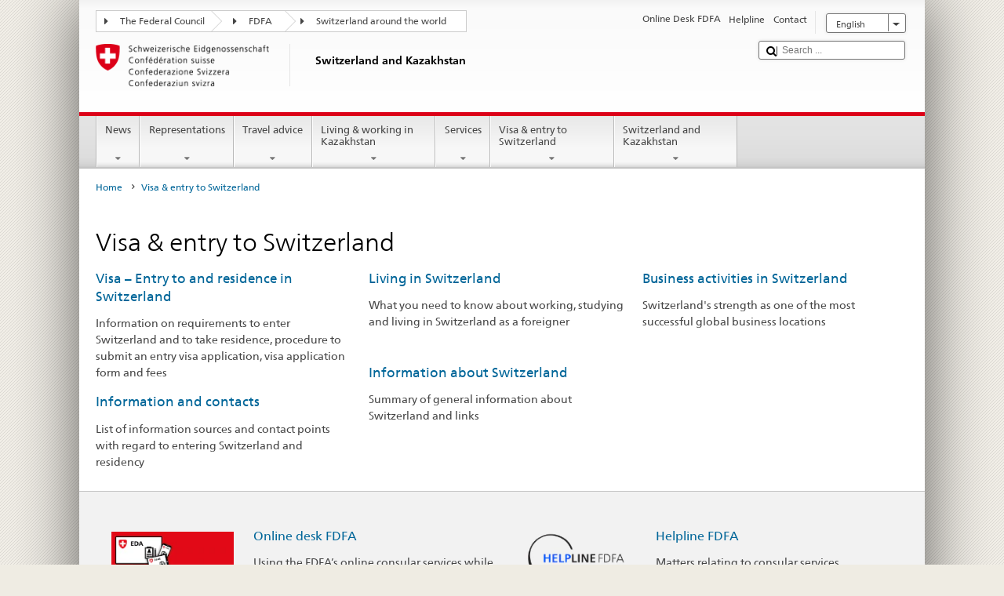

--- FILE ---
content_type: text/html;charset=utf-8
request_url: https://www.bundesreisezentrale.admin.ch/countries/kazakhstan/en/home/visa.html
body_size: 16485
content:


    
    
    <!DOCTYPE html>
    
    
    
    <html lang="en"  >
    
<head>
    


<meta http-equiv="content-type" content="text/html; charset=UTF-8">
<meta http-equiv="X-UA-Compatible" content="IE=edge">
<title>Visa &amp; entry to Switzerland</title>
<meta name="viewport" content="width=device-width, initial-scale=1.0">
<meta http-equiv="cleartype" content="on">
<meta name="description" content="">
<meta name="keywords" content="">
<meta name="format-detection" content="telephone=no"/>


<meta property="og:title" content="Visa &amp; entry to Switzerland">
<meta property="og:description" content="">

    <meta property="og:image" content="https://www.eda.admin.ch/content/dam/countries/eda-all/images/Sharingbild-Aussenstellen2.jpg">

<meta name="twitter:card" content="summary_large_image"/>
<script type="application/ld+json">
    {
        "@context": "https://schema.org",
        "@type": "WebPage",
        "dateModified": "2019-11-18T14:07:26.567+01:00"
    }
</script>

    


    
    <link rel="stylesheet" href="/etc.clientlibs/eda/base/clientlibs/publish/top.min.ACSHASH9d9e82985c1aba90802e9ecefed2751b.css" type="text/css">
<script src="/etc.clientlibs/eda/base/clientlibs/publish/top.min.ACSHASH659fbe003e1fd027236701d764852866.js"></script>

    
    
    
<link rel="stylesheet" href="/etc.clientlibs/eda/base/clientlibs/publish/newdesign.min.ACSHASH96a8e3f02083f5c9562f1de2e6cf5d4e.css" type="text/css">




                              <script>!function(a){var e="https://s.go-mpulse.net/boomerang/",t="addEventListener";if("False"=="True")a.BOOMR_config=a.BOOMR_config||{},a.BOOMR_config.PageParams=a.BOOMR_config.PageParams||{},a.BOOMR_config.PageParams.pci=!0,e="https://s2.go-mpulse.net/boomerang/";if(window.BOOMR_API_key="T8WB3-VWRBH-QC4WC-APK42-C76EL",function(){function n(e){a.BOOMR_onload=e&&e.timeStamp||(new Date).getTime()}if(!a.BOOMR||!a.BOOMR.version&&!a.BOOMR.snippetExecuted){a.BOOMR=a.BOOMR||{},a.BOOMR.snippetExecuted=!0;var i,_,o,r=document.createElement("iframe");if(a[t])a[t]("load",n,!1);else if(a.attachEvent)a.attachEvent("onload",n);r.src="javascript:void(0)",r.title="",r.role="presentation",(r.frameElement||r).style.cssText="width:0;height:0;border:0;display:none;",o=document.getElementsByTagName("script")[0],o.parentNode.insertBefore(r,o);try{_=r.contentWindow.document}catch(O){i=document.domain,r.src="javascript:var d=document.open();d.domain='"+i+"';void(0);",_=r.contentWindow.document}_.open()._l=function(){var a=this.createElement("script");if(i)this.domain=i;a.id="boomr-if-as",a.src=e+"T8WB3-VWRBH-QC4WC-APK42-C76EL",BOOMR_lstart=(new Date).getTime(),this.body.appendChild(a)},_.write("<bo"+'dy onload="document._l();">'),_.close()}}(),"".length>0)if(a&&"performance"in a&&a.performance&&"function"==typeof a.performance.setResourceTimingBufferSize)a.performance.setResourceTimingBufferSize();!function(){if(BOOMR=a.BOOMR||{},BOOMR.plugins=BOOMR.plugins||{},!BOOMR.plugins.AK){var e=""=="true"?1:0,t="",n="cj3i4myxykudo2lqryya-f-f4c012f2d-clientnsv4-s.akamaihd.net",i="false"=="true"?2:1,_={"ak.v":"39","ak.cp":"1219221","ak.ai":parseInt("395545",10),"ak.ol":"0","ak.cr":8,"ak.ipv":4,"ak.proto":"h2","ak.rid":"18f3daf5","ak.r":51208,"ak.a2":e,"ak.m":"dscb","ak.n":"essl","ak.bpcip":"18.118.142.0","ak.cport":52176,"ak.gh":"23.209.83.30","ak.quicv":"","ak.tlsv":"tls1.3","ak.0rtt":"","ak.0rtt.ed":"","ak.csrc":"-","ak.acc":"","ak.t":"1768984112","ak.ak":"hOBiQwZUYzCg5VSAfCLimQ==h9TdfGufH628ZpU1wQrSXyDA2gexT5si4wMAzK0UQqGipqG510WSP5cpoQ+wRv0QB1eTx1NcEmE6bzqDHMw0FB+thGIcXJR6MKl279r0b+/mEY0pz2p/RIrc6wMAAJfav8BDLWhlpcgMUGuf39tNhm85Xtc/zTG5vVXOapx8KX8+ATDndXniBTHDfq4pSckphJSOXIXnkBIl3djeJYfG+RJ96vgVD8gZYY3AeLZZ7Pdj+tlgb/a7dTukaaEG95gLgPflT2golxYmlk79GPnuPv/DvctfMQeRvdAW9wivU8s9rY6ZW+1pRzqLTCBQDJIjFfY8QyJvvduLNL5fMxJWEndQZE6lh2IjGhw5zc3MFMX+rjERlw0Bqc4lT/8wi1pDqaqWylBjv/bDkr9+dCCpO0lN3wDaWEsYiXA/7lWlMiA=","ak.pv":"110","ak.dpoabenc":"","ak.tf":i};if(""!==t)_["ak.ruds"]=t;var o={i:!1,av:function(e){var t="http.initiator";if(e&&(!e[t]||"spa_hard"===e[t]))_["ak.feo"]=void 0!==a.aFeoApplied?1:0,BOOMR.addVar(_)},rv:function(){var a=["ak.bpcip","ak.cport","ak.cr","ak.csrc","ak.gh","ak.ipv","ak.m","ak.n","ak.ol","ak.proto","ak.quicv","ak.tlsv","ak.0rtt","ak.0rtt.ed","ak.r","ak.acc","ak.t","ak.tf"];BOOMR.removeVar(a)}};BOOMR.plugins.AK={akVars:_,akDNSPreFetchDomain:n,init:function(){if(!o.i){var a=BOOMR.subscribe;a("before_beacon",o.av,null,null),a("onbeacon",o.rv,null,null),o.i=!0}return this},is_complete:function(){return!0}}}}()}(window);</script></head>
    


<body class="white" lang="en">
<div id="wrapper">
    <div id="container">
        










    
    
        


<header id="pageheader" role="banner" dir="ltr">
    <h1 class="visuallyhidden">Visa &amp; entry to Switzerland</h1>

    










    
    



<link rel="stylesheet" href="/etc.clientlibs/eda/base/clientlibs/publish/identityprint.min.ACSHASHea00e448b3c4b114b962c672ca2d6584.css" type="text/css">

<div class="hidden-phone">
    
        
        
            <a href="/countries/kazakhstan/en/home.html" id="logo">
                <img src="/etc.clientlibs/eda/base/clientlibs/publish/resources/topimages/logo_ch_print.png"
                     alt="Logo FDFA">

                <h1 class="print-fixed-width">
                        <p>Switzerland and Kazakhstan</p>

                </h1>
            </a>
        
    
</div>

        

        


    <nav id="treecrumb" role="navigation" class="hidden-phone">
        <ul class="hnav">
            
            
                
            <li class="first tcicn tc_arrow_default">
                <a href="#"><span data-icon=":"></span>The Federal Council</a>
                <ul class="hnav-sub">
                    <li class="hnav-sub__item">
                        <a class="hnav-sub__heading" href="https://www.admin.ch/gov/en/start.html" target="_blank">The Federal Council (admin)</a>
                        <ul class="hnav-sub__list">
                            
                                <li class="hnav-sub__list-item">
                                    <a href="http://www.bk.admin.ch/index.html?lang=en" target="_blank"><p>Federal Chancellery FC</p>
</a>
                                </li>
                            
                                <li class="hnav-sub__list-item">
                                    <a href="http://www.eda.admin.ch/eda/en/home.html" target="_blank"><p>Federal Department of Foreign Affairs FDFA</p>
</a>
                                </li>
                            
                                <li class="hnav-sub__list-item">
                                    <a href="https://www.edi.admin.ch/edi/en/home.html" target="_blank"><p>Federal Department of Home Affairs FDHA</p>
</a>
                                </li>
                            
                                <li class="hnav-sub__list-item">
                                    <a href="http://www.ejpd.admin.ch/ejpd/en/home.html" target="_blank"><p>Federal Department of Justice and Police FDJP</p>
</a>
                                </li>
                            
                                <li class="hnav-sub__list-item">
                                    <a href="http://www.vbs.admin.ch/internet/vbs/en/home.html" target="_blank"><p>Federal Department of Defence, Civil Protection and Sport DDPS</p>
</a>
                                </li>
                            
                                <li class="hnav-sub__list-item">
                                    <a href="https://www.efd.admin.ch/efd/en/home.html" target="_blank"><p>Federal Department of Finance FDF</p>
</a>
                                </li>
                            
                                <li class="hnav-sub__list-item">
                                    <a href="https://www.wbf.admin.ch/en/" target="_blank"><p>Federal Department of Economic Affairs, Education and Research EAER</p>
</a>
                                </li>
                            
                                <li class="hnav-sub__list-item">
                                    <a href="https://www.uvek.admin.ch/uvek/en/home.html" target="_blank"><p>Federal Department of the Environment, Transport, Energy and Communications DETEC</p>
</a>
                                </li>
                            
                        </ul>
                    </li>
                </ul>
            </li>

                
            
                
                
                

                <li class="tcicn tc_arrow_default">
                    <a href="#"><span data-icon=":"></span>FDFA</a>
                    <ul class="hnav-sub">
                        <li class="hnav-sub__item">
                            <a class="hnav-sub__heading" href="" target="_blank"><strong></strong></a>
                            <ul class="hnav-sub__list">
                                
                                    <li class="hnav-sub__list-item">
                                        <a href="/eda/en/fdfa.html" target="_blank"><p>Switzerland’s foreign policy</p>
</a>
                                    </li>
                                
                                    <li class="hnav-sub__list-item">
                                        <a href="/content/europa/en/home" target="_blank"><p>Switzerland’s policy on Europe</p>
</a>
                                    </li>
                                
                                    <li class="hnav-sub__list-item">
                                        <a href="/deza/en/home.html" target="_blank"><p>Development and cooperation</p>
</a>
                                    </li>
                                
                                    <li class="hnav-sub__list-item">
                                        <a href="/schweizerbeitrag/en/home.html" target="_blank"><p>Switzerland’s contribution to the enlarged EU</p>
</a>
                                    </li>
                                
                                    <li class="hnav-sub__list-item">
                                        <a href="/content/aboutswitzerland/en/home" target="_blank">About Switzerland</a>
                                    </li>
                                
                                    <li class="hnav-sub__list-item">
                                        <a href="/content/agenda2030/en/home" target="_blank"><p>Agenda 2030</p>
</a>
                                    </li>
                                
                            </ul>
                        </li>
                    </ul>
                </li>

                
                
                    <li class="tcicn tc_arrow_last">
                        <a href="#" class="treecrumb_level3_link"><span
                                data-icon=":"></span>Switzerland around the world</a>
                        <ul class="hnav-sub nanoscroller treecrumb_level3_list">
                            <li class="hnav-sub__item">
                                <a class="hnav-sub__heading" href="/countries.html" target="_blank"></a>
                                <ul class="hnav-sub__list">
                                    
                                        <li class="hnav-sub__list-item">
                                            <a class="treecrumb_level3_item" href="/countries/afghanistan/en/home.html" target="_blank"><p>Afghanistan</p>
</a>
                                        </li>
                                    
                                        <li class="hnav-sub__list-item">
                                            <a class="treecrumb_level3_item" href="/countries/albania/en/home.html" target="_blank"><p>Albania</p>
</a>
                                        </li>
                                    
                                        <li class="hnav-sub__list-item">
                                            <a class="treecrumb_level3_item" href="/countries/algeria/en/home.html" target="_blank"><p>Algeria</p>
</a>
                                        </li>
                                    
                                        <li class="hnav-sub__list-item">
                                            <a class="treecrumb_level3_item" href="/eda/en/fdfa/representations-and-travel-advice/andorra.html" target="_blank"><p>Andorra</p>
</a>
                                        </li>
                                    
                                        <li class="hnav-sub__list-item">
                                            <a class="treecrumb_level3_item" href="/countries/angola/en/home.html" target="_blank"><p>Angola</p>
</a>
                                        </li>
                                    
                                        <li class="hnav-sub__list-item">
                                            <a class="treecrumb_level3_item" href="/eda/en/fdfa/representations-and-travel-advice/antigua-and-barbuda.html" target="_blank"><p>Antigua and Barbuda</p>
</a>
                                        </li>
                                    
                                        <li class="hnav-sub__list-item">
                                            <a class="treecrumb_level3_item" href="/countries/argentina/en/home.html" target="_blank"><p>Argentina</p>
</a>
                                        </li>
                                    
                                        <li class="hnav-sub__list-item">
                                            <a class="treecrumb_level3_item" href="/countries/armenia/en/home.html" target="_blank"><p>Armenia</p>
</a>
                                        </li>
                                    
                                        <li class="hnav-sub__list-item">
                                            <a class="treecrumb_level3_item" href="/countries/australia/en/home.html" target="_blank"><p>Australia</p>
</a>
                                        </li>
                                    
                                        <li class="hnav-sub__list-item">
                                            <a class="treecrumb_level3_item" href="/countries/austria/en/home.html" target="_blank"><p>Austria</p>
</a>
                                        </li>
                                    
                                        <li class="hnav-sub__list-item">
                                            <a class="treecrumb_level3_item" href="/countries/azerbaijan/en/home.html" target="_blank"><p>Azerbaijan</p>
</a>
                                        </li>
                                    
                                        <li class="hnav-sub__list-item">
                                            <a class="treecrumb_level3_item" href="/eda/en/fdfa/representations-and-travel-advice/bahamas.html" target="_blank"><p>Bahamas</p>
</a>
                                        </li>
                                    
                                        <li class="hnav-sub__list-item">
                                            <a class="treecrumb_level3_item" href="/eda/en/fdfa/representations-and-travel-advice/bahrain.html" target="_blank"><p>Bahrain</p>
</a>
                                        </li>
                                    
                                        <li class="hnav-sub__list-item">
                                            <a class="treecrumb_level3_item" href="/countries/bangladesh/en/home.html" target="_blank"><p>Bangladesh</p>
</a>
                                        </li>
                                    
                                        <li class="hnav-sub__list-item">
                                            <a class="treecrumb_level3_item" href="/eda/en/fdfa/representations-and-travel-advice/barbados.html" target="_blank"><p>Barbados</p>
</a>
                                        </li>
                                    
                                        <li class="hnav-sub__list-item">
                                            <a class="treecrumb_level3_item" href="/countries/belarus/en/home.html" target="_blank"><p>Belarus</p>
</a>
                                        </li>
                                    
                                        <li class="hnav-sub__list-item">
                                            <a class="treecrumb_level3_item" href="/countries/belgium/en/home.html" target="_blank"><p>Belgium</p>
</a>
                                        </li>
                                    
                                        <li class="hnav-sub__list-item">
                                            <a class="treecrumb_level3_item" href="/eda/en/fdfa/representations-and-travel-advice/belize.html" target="_blank"><p>Belize</p>
</a>
                                        </li>
                                    
                                        <li class="hnav-sub__list-item">
                                            <a class="treecrumb_level3_item" href="/countries/benin/en/home.html" target="_blank"><p>Benin</p>
</a>
                                        </li>
                                    
                                        <li class="hnav-sub__list-item">
                                            <a class="treecrumb_level3_item" href="/eda/en/fdfa/representations-and-travel-advice/bhutan.html" target="_blank"><p>Bhutan</p>
</a>
                                        </li>
                                    
                                        <li class="hnav-sub__list-item">
                                            <a class="treecrumb_level3_item" href="/countries/bolivia/en/home.html" target="_blank"><p>Bolivia</p>
</a>
                                        </li>
                                    
                                        <li class="hnav-sub__list-item">
                                            <a class="treecrumb_level3_item" href="/countries/bosnia-and-herzegovina/en/home.html" target="_blank"><p>Bosnia and Herzegovina</p>
</a>
                                        </li>
                                    
                                        <li class="hnav-sub__list-item">
                                            <a class="treecrumb_level3_item" href="/eda/en/fdfa/representations-and-travel-advice/botswana.html" target="_blank"><p>Botswana</p>
</a>
                                        </li>
                                    
                                        <li class="hnav-sub__list-item">
                                            <a class="treecrumb_level3_item" href="/countries/brazil/en/home.html" target="_blank"><p>Brazil</p>
</a>
                                        </li>
                                    
                                        <li class="hnav-sub__list-item">
                                            <a class="treecrumb_level3_item" href="/eda/en/fdfa/representations-and-travel-advice/brunei-darussalam.html" target="_blank"><p>Brunei Darussalam</p>
</a>
                                        </li>
                                    
                                        <li class="hnav-sub__list-item">
                                            <a class="treecrumb_level3_item" href="/countries/bulgaria/en/home.html" target="_blank"><p>Bulgaria</p>
</a>
                                        </li>
                                    
                                        <li class="hnav-sub__list-item">
                                            <a class="treecrumb_level3_item" href="/countries/burkina-faso/en/home.html" target="_blank"><p>Burkina Faso</p>
</a>
                                        </li>
                                    
                                        <li class="hnav-sub__list-item">
                                            <a class="treecrumb_level3_item" href="/countries/burundi/en/home.html" target="_blank"><p>Burundi</p>
</a>
                                        </li>
                                    
                                        <li class="hnav-sub__list-item">
                                            <a class="treecrumb_level3_item" href="/countries/cambodia/en/home.html" target="_blank"><p>Cambodia</p>
</a>
                                        </li>
                                    
                                        <li class="hnav-sub__list-item">
                                            <a class="treecrumb_level3_item" href="/countries/cameroon/en/home.html" target="_blank"><p>Cameroon</p>
</a>
                                        </li>
                                    
                                        <li class="hnav-sub__list-item">
                                            <a class="treecrumb_level3_item" href="/countries/canada/en/home.html" target="_blank"><p>Canada</p>
</a>
                                        </li>
                                    
                                        <li class="hnav-sub__list-item">
                                            <a class="treecrumb_level3_item" href="/eda/en/fdfa/representations-and-travel-advice/cape-verde.html" target="_blank"><p>Cape Verde</p>
</a>
                                        </li>
                                    
                                        <li class="hnav-sub__list-item">
                                            <a class="treecrumb_level3_item" href="/eda/en/fdfa/representations-and-travel-advice/central-african-republic.html" target="_blank"><p>Central African Republic</p>
</a>
                                        </li>
                                    
                                        <li class="hnav-sub__list-item">
                                            <a class="treecrumb_level3_item" href="/countries/chad/en/home.html" target="_blank"><p>Chad</p>
</a>
                                        </li>
                                    
                                        <li class="hnav-sub__list-item">
                                            <a class="treecrumb_level3_item" href="/countries/chile/en/home.html" target="_blank"><p>Chile</p>
</a>
                                        </li>
                                    
                                        <li class="hnav-sub__list-item">
                                            <a class="treecrumb_level3_item" href="/countries/china/en/home.html" target="_blank"><p>China</p>
</a>
                                        </li>
                                    
                                        <li class="hnav-sub__list-item">
                                            <a class="treecrumb_level3_item" href="/countries/colombia/en/home.html" target="_blank"><p>Colombia</p>
</a>
                                        </li>
                                    
                                        <li class="hnav-sub__list-item">
                                            <a class="treecrumb_level3_item" href="/eda/en/fdfa/representations-and-travel-advice/comoros.html" target="_blank"><p>Comoros</p>
</a>
                                        </li>
                                    
                                        <li class="hnav-sub__list-item">
                                            <a class="treecrumb_level3_item" href="/countries/democratic-republic-congo/en/home.html" target="_blank"><p>Democratic Republic of Congo</p>
</a>
                                        </li>
                                    
                                        <li class="hnav-sub__list-item">
                                            <a class="treecrumb_level3_item" href="/eda/en/fdfa/representations-and-travel-advice/republic-congo.html" target="_blank"><p>Republic of Congo</p>
</a>
                                        </li>
                                    
                                        <li class="hnav-sub__list-item">
                                            <a class="treecrumb_level3_item" href="/eda/en/fdfa/representations-and-travel-advice/cook-islands.html" target="_blank"><p>Cook Islands</p>
</a>
                                        </li>
                                    
                                        <li class="hnav-sub__list-item">
                                            <a class="treecrumb_level3_item" href="/countries/costa-rica/en/home.html" target="_blank"><p>Costa Rica</p>
</a>
                                        </li>
                                    
                                        <li class="hnav-sub__list-item">
                                            <a class="treecrumb_level3_item" href="/countries/croatia/en/home.html" target="_blank"><p>Croatia</p>
</a>
                                        </li>
                                    
                                        <li class="hnav-sub__list-item">
                                            <a class="treecrumb_level3_item" href="/countries/cuba/en/home.html" target="_blank"><p>Cuba</p>
</a>
                                        </li>
                                    
                                        <li class="hnav-sub__list-item">
                                            <a class="treecrumb_level3_item" href="/countries/cyprus/en/home.html" target="_blank"><p>Cyprus</p>
</a>
                                        </li>
                                    
                                        <li class="hnav-sub__list-item">
                                            <a class="treecrumb_level3_item" href="/countries/czech-republic/en/home.html" target="_blank"><p>Czech Republic</p>
</a>
                                        </li>
                                    
                                        <li class="hnav-sub__list-item">
                                            <a class="treecrumb_level3_item" href="/countries/denmark/en/home.html" target="_blank"><p>Denmark</p>
</a>
                                        </li>
                                    
                                        <li class="hnav-sub__list-item">
                                            <a class="treecrumb_level3_item" href="/eda/en/fdfa/representations-and-travel-advice/djibouti.html" target="_blank"><p>Djibouti</p>
</a>
                                        </li>
                                    
                                        <li class="hnav-sub__list-item">
                                            <a class="treecrumb_level3_item" href="/eda/en/fdfa/representations-and-travel-advice/dominica.html" target="_blank"><p>Dominica</p>
</a>
                                        </li>
                                    
                                        <li class="hnav-sub__list-item">
                                            <a class="treecrumb_level3_item" href="/countries/dominican-republic/en/home.html" target="_blank"><p>Dominican Republic</p>
</a>
                                        </li>
                                    
                                        <li class="hnav-sub__list-item">
                                            <a class="treecrumb_level3_item" href="/eda/en/fdfa/representations-and-travel-advice/east-timor.html" target="_blank"><p>East-Timor</p>
</a>
                                        </li>
                                    
                                        <li class="hnav-sub__list-item">
                                            <a class="treecrumb_level3_item" href="/countries/ecuador/en/home.html" target="_blank"><p>Ecuador</p>
</a>
                                        </li>
                                    
                                        <li class="hnav-sub__list-item">
                                            <a class="treecrumb_level3_item" href="/countries/egypt/en/home.html" target="_blank"><p>Egypt</p>
</a>
                                        </li>
                                    
                                        <li class="hnav-sub__list-item">
                                            <a class="treecrumb_level3_item" href="/eda/en/fdfa/representations-and-travel-advice/salvador.html" target="_blank"><p>El Salvador</p>
</a>
                                        </li>
                                    
                                        <li class="hnav-sub__list-item">
                                            <a class="treecrumb_level3_item" href="/eda/en/fdfa/representations-and-travel-advice/equatorial-guinea.html" target="_blank"><p>Equatorial Guinea</p>
</a>
                                        </li>
                                    
                                        <li class="hnav-sub__list-item">
                                            <a class="treecrumb_level3_item" href="/eda/en/fdfa/representations-and-travel-advice/eritrea.html" target="_blank"><p>Eritrea</p>
</a>
                                        </li>
                                    
                                        <li class="hnav-sub__list-item">
                                            <a class="treecrumb_level3_item" href="/countries/estonia/en/home.html" target="_blank"><p>Estonia</p>
</a>
                                        </li>
                                    
                                        <li class="hnav-sub__list-item">
                                            <a class="treecrumb_level3_item" href="/eda/en/fdfa/representations-and-travel-advice/eswatini.html" target="_blank">Eswatini</a>
                                        </li>
                                    
                                        <li class="hnav-sub__list-item">
                                            <a class="treecrumb_level3_item" href="/countries/ethiopia/en/home.html" target="_blank"><p>Ethiopia</p>
</a>
                                        </li>
                                    
                                        <li class="hnav-sub__list-item">
                                            <a class="treecrumb_level3_item" href="/eda/en/fdfa/representations-and-travel-advice/fiji.html" target="_blank"><p>Repbulic of Fiji</p>
</a>
                                        </li>
                                    
                                        <li class="hnav-sub__list-item">
                                            <a class="treecrumb_level3_item" href="/countries/finland/en/home.html" target="_blank"><p>Finland</p>
</a>
                                        </li>
                                    
                                        <li class="hnav-sub__list-item">
                                            <a class="treecrumb_level3_item" href="/countries/france/en/home.html" target="_blank"><p>France</p>
</a>
                                        </li>
                                    
                                        <li class="hnav-sub__list-item">
                                            <a class="treecrumb_level3_item" href="/eda/en/fdfa/representations-and-travel-advice/gabon.html" target="_blank"><p>Gabon</p>
</a>
                                        </li>
                                    
                                        <li class="hnav-sub__list-item">
                                            <a class="treecrumb_level3_item" href="/eda/en/fdfa/representations-and-travel-advice/gambia.html" target="_blank"><p>Gambia</p>
</a>
                                        </li>
                                    
                                        <li class="hnav-sub__list-item">
                                            <a class="treecrumb_level3_item" href="/countries/georgia/en/home.html" target="_blank"><p>Georgia</p>
</a>
                                        </li>
                                    
                                        <li class="hnav-sub__list-item">
                                            <a class="treecrumb_level3_item" href="/countries/germany/en/home.html" target="_blank"><p>Germany</p>
</a>
                                        </li>
                                    
                                        <li class="hnav-sub__list-item">
                                            <a class="treecrumb_level3_item" href="/countries/ghana/en/home.html" target="_blank"><p>Ghana</p>
</a>
                                        </li>
                                    
                                        <li class="hnav-sub__list-item">
                                            <a class="treecrumb_level3_item" href="/countries/greece/en/home.html" target="_blank"><p>Greece</p>
</a>
                                        </li>
                                    
                                        <li class="hnav-sub__list-item">
                                            <a class="treecrumb_level3_item" href="/eda/en/fdfa/representations-and-travel-advice/grenada.html" target="_blank"><p>Grenada</p>
</a>
                                        </li>
                                    
                                        <li class="hnav-sub__list-item">
                                            <a class="treecrumb_level3_item" href="/countries/guatemala/en/home.html" target="_blank"><p>Guatemala</p>
</a>
                                        </li>
                                    
                                        <li class="hnav-sub__list-item">
                                            <a class="treecrumb_level3_item" href="/eda/en/fdfa/representations-and-travel-advice/guinea.html" target="_blank"><p>Guinea</p>
</a>
                                        </li>
                                    
                                        <li class="hnav-sub__list-item">
                                            <a class="treecrumb_level3_item" href="/eda/en/fdfa/representations-and-travel-advice/guinea-bissau.html" target="_blank"><p>Guinea-Bissau</p>
</a>
                                        </li>
                                    
                                        <li class="hnav-sub__list-item">
                                            <a class="treecrumb_level3_item" href="/eda/en/fdfa/representations-and-travel-advice/guyana.html" target="_blank"><p>Guyana</p>
</a>
                                        </li>
                                    
                                        <li class="hnav-sub__list-item">
                                            <a class="treecrumb_level3_item" href="/countries/haiti/en/home.html" target="_blank"><p>Haiti</p>
</a>
                                        </li>
                                    
                                        <li class="hnav-sub__list-item">
                                            <a class="treecrumb_level3_item" href="/countries/holy-see/en/home.html" target="_blank"><p>Holy See (Vatican City)</p>
</a>
                                        </li>
                                    
                                        <li class="hnav-sub__list-item">
                                            <a class="treecrumb_level3_item" href="/eda/en/fdfa/representations-and-travel-advice/honduras.html" target="_blank"><p>Honduras</p>
</a>
                                        </li>
                                    
                                        <li class="hnav-sub__list-item">
                                            <a class="treecrumb_level3_item" href="/countries/hungary/en/home.html" target="_blank"><p>Hungary</p>
</a>
                                        </li>
                                    
                                        <li class="hnav-sub__list-item">
                                            <a class="treecrumb_level3_item" href="/eda/en/fdfa/representations-and-travel-advice/iceland.html" target="_blank"><p>Iceland</p>
</a>
                                        </li>
                                    
                                        <li class="hnav-sub__list-item">
                                            <a class="treecrumb_level3_item" href="/countries/india/en/home.html" target="_blank"><p>India</p>
</a>
                                        </li>
                                    
                                        <li class="hnav-sub__list-item">
                                            <a class="treecrumb_level3_item" href="/countries/indonesia/en/home.html" target="_blank"><p>Indonesia</p>
</a>
                                        </li>
                                    
                                        <li class="hnav-sub__list-item">
                                            <a class="treecrumb_level3_item" href="/countries/iran/en/home.html" target="_blank"><p>Iran</p>
</a>
                                        </li>
                                    
                                        <li class="hnav-sub__list-item">
                                            <a class="treecrumb_level3_item" href="/countries/iraq/en/home.html" target="_blank"><p>Iraq</p>
</a>
                                        </li>
                                    
                                        <li class="hnav-sub__list-item">
                                            <a class="treecrumb_level3_item" href="/countries/ireland/en/home.html" target="_blank"><p>Ireland</p>
</a>
                                        </li>
                                    
                                        <li class="hnav-sub__list-item">
                                            <a class="treecrumb_level3_item" href="/countries/israel/en/home.html" target="_blank"><p>Israel</p>
</a>
                                        </li>
                                    
                                        <li class="hnav-sub__list-item">
                                            <a class="treecrumb_level3_item" href="/countries/italy/en/home.html" target="_blank"><p>Italy</p>
</a>
                                        </li>
                                    
                                        <li class="hnav-sub__list-item">
                                            <a class="treecrumb_level3_item" href="/countries/ivory-coast/en/home.html" target="_blank"><p>Ivory Coast</p>
</a>
                                        </li>
                                    
                                        <li class="hnav-sub__list-item">
                                            <a class="treecrumb_level3_item" href="/eda/en/fdfa/representations-and-travel-advice/jamaica.html" target="_blank"><p>Jamaica</p>
</a>
                                        </li>
                                    
                                        <li class="hnav-sub__list-item">
                                            <a class="treecrumb_level3_item" href="/countries/japan/en/home.html" target="_blank"><p>Japan</p>
</a>
                                        </li>
                                    
                                        <li class="hnav-sub__list-item">
                                            <a class="treecrumb_level3_item" href="/countries/jordan/en/home.html" target="_blank"><p>Jordan</p>
</a>
                                        </li>
                                    
                                        <li class="hnav-sub__list-item">
                                            <a class="treecrumb_level3_item" href="/countries/kazakhstan/en/home.html" target="_blank"><p>Kazakhstan</p>
</a>
                                        </li>
                                    
                                        <li class="hnav-sub__list-item">
                                            <a class="treecrumb_level3_item" href="/countries/kenia/en/home.html" target="_blank"><p>Kenya</p>
</a>
                                        </li>
                                    
                                        <li class="hnav-sub__list-item">
                                            <a class="treecrumb_level3_item" href="/eda/en/fdfa/representations-and-travel-advice/kiribati.html" target="_blank"><p>Kiribati</p>
</a>
                                        </li>
                                    
                                        <li class="hnav-sub__list-item">
                                            <a class="treecrumb_level3_item" href="/countries/korea-democratic-people-s-republic/en/home.html" target="_blank"><p>Democratic People’s Republic of Korea</p>
</a>
                                        </li>
                                    
                                        <li class="hnav-sub__list-item">
                                            <a class="treecrumb_level3_item" href="/countries/korea-republic/en/home.html" target="_blank"><p>Republic Korea</p>
</a>
                                        </li>
                                    
                                        <li class="hnav-sub__list-item">
                                            <a class="treecrumb_level3_item" href="/countries/kosovo/en/home.html" target="_blank"><p>Kosovo</p>
</a>
                                        </li>
                                    
                                        <li class="hnav-sub__list-item">
                                            <a class="treecrumb_level3_item" href="/countries/kuwait/en/home.html" target="_blank"><p>Kuwait</p>
</a>
                                        </li>
                                    
                                        <li class="hnav-sub__list-item">
                                            <a class="treecrumb_level3_item" href="/countries/kyrgyzstan/en/home.html" target="_blank"><p>Kyrgyzstan</p>
</a>
                                        </li>
                                    
                                        <li class="hnav-sub__list-item">
                                            <a class="treecrumb_level3_item" href="/countries/laos/en/home.html" target="_blank"><p>Laos</p>
</a>
                                        </li>
                                    
                                        <li class="hnav-sub__list-item">
                                            <a class="treecrumb_level3_item" href="/countries/latvia/en/home.html" target="_blank"><p>Latvia</p>
</a>
                                        </li>
                                    
                                        <li class="hnav-sub__list-item">
                                            <a class="treecrumb_level3_item" href="/countries/lebanon/en/home.html" target="_blank"><p>Lebanon</p>
</a>
                                        </li>
                                    
                                        <li class="hnav-sub__list-item">
                                            <a class="treecrumb_level3_item" href="/eda/en/fdfa/representations-and-travel-advice/lesotho.html" target="_blank"><p>Lesotho</p>
</a>
                                        </li>
                                    
                                        <li class="hnav-sub__list-item">
                                            <a class="treecrumb_level3_item" href="/eda/en/fdfa/representations-and-travel-advice/liberia.html" target="_blank"><p>Liberia</p>
</a>
                                        </li>
                                    
                                        <li class="hnav-sub__list-item">
                                            <a class="treecrumb_level3_item" href="/countries/libya/en/home.html" target="_blank"><p>Libya</p>
</a>
                                        </li>
                                    
                                        <li class="hnav-sub__list-item">
                                            <a class="treecrumb_level3_item" href="/countries/liechtenstein/en/home.html" target="_blank"><p>Liechtenstein</p>
</a>
                                        </li>
                                    
                                        <li class="hnav-sub__list-item">
                                            <a class="treecrumb_level3_item" href="/countries/lithuania/en/home.html" target="_blank"><p>Lithuania</p>
</a>
                                        </li>
                                    
                                        <li class="hnav-sub__list-item">
                                            <a class="treecrumb_level3_item" href="/countries/luxembourg/en/home.html" target="_blank"><p>Luxembourg</p>
</a>
                                        </li>
                                    
                                        <li class="hnav-sub__list-item">
                                            <a class="treecrumb_level3_item" href="/countries/madagascar/en/home.html" target="_blank"><p>Madagascar</p>
</a>
                                        </li>
                                    
                                        <li class="hnav-sub__list-item">
                                            <a class="treecrumb_level3_item" href="/countries/malawi/en/home.html" target="_blank"><p>Malawi</p>
</a>
                                        </li>
                                    
                                        <li class="hnav-sub__list-item">
                                            <a class="treecrumb_level3_item" href="/countries/malaysia/en/home.html" target="_blank"><p>Malaysia</p>
</a>
                                        </li>
                                    
                                        <li class="hnav-sub__list-item">
                                            <a class="treecrumb_level3_item" href="/eda/en/fdfa/representations-and-travel-advice/maledives.html" target="_blank"><p>Maledives</p>
</a>
                                        </li>
                                    
                                        <li class="hnav-sub__list-item">
                                            <a class="treecrumb_level3_item" href="/countries/mali/en/home.html" target="_blank"><p>Mali</p>
</a>
                                        </li>
                                    
                                        <li class="hnav-sub__list-item">
                                            <a class="treecrumb_level3_item" href="/countries/malta/en/home.html" target="_blank"><p>Malta</p>
</a>
                                        </li>
                                    
                                        <li class="hnav-sub__list-item">
                                            <a class="treecrumb_level3_item" href="/eda/en/fdfa/representations-and-travel-advice/marshall-islands.html" target="_blank"><p>Marshall Islands</p>
</a>
                                        </li>
                                    
                                        <li class="hnav-sub__list-item">
                                            <a class="treecrumb_level3_item" href="/eda/en/fdfa/representations-and-travel-advice/mauritania.html" target="_blank"><p>Mauritania</p>
</a>
                                        </li>
                                    
                                        <li class="hnav-sub__list-item">
                                            <a class="treecrumb_level3_item" href="/eda/en/fdfa/representations-and-travel-advice/mauritius.html" target="_blank"><p>Mauritius</p>
</a>
                                        </li>
                                    
                                        <li class="hnav-sub__list-item">
                                            <a class="treecrumb_level3_item" href="/countries/mexico/en/home.html" target="_blank"><p>Mexico</p>
</a>
                                        </li>
                                    
                                        <li class="hnav-sub__list-item">
                                            <a class="treecrumb_level3_item" href="/content/eda/en/home/laender-reise-information/micronesia" target="_blank"><p>Micronesia</p>
</a>
                                        </li>
                                    
                                        <li class="hnav-sub__list-item">
                                            <a class="treecrumb_level3_item" href="/countries/moldova/en/home.html" target="_blank"><p>Moldova</p>
</a>
                                        </li>
                                    
                                        <li class="hnav-sub__list-item">
                                            <a class="treecrumb_level3_item" href="/eda/en/fdfa/representations-and-travel-advice/monaco.html" target="_blank"><p>Monaco</p>
</a>
                                        </li>
                                    
                                        <li class="hnav-sub__list-item">
                                            <a class="treecrumb_level3_item" href="/countries/mongolia/en/home.html" target="_blank"><p>Mongolia</p>
</a>
                                        </li>
                                    
                                        <li class="hnav-sub__list-item">
                                            <a class="treecrumb_level3_item" href="/eda/en/fdfa/representations-and-travel-advice/montenegro.html" target="_blank"><p>Montenegro</p>
</a>
                                        </li>
                                    
                                        <li class="hnav-sub__list-item">
                                            <a class="treecrumb_level3_item" href="/countries/morocco/en/home.html" target="_blank"><p>Morocco</p>
</a>
                                        </li>
                                    
                                        <li class="hnav-sub__list-item">
                                            <a class="treecrumb_level3_item" href="/countries/mozambique/en/home.html" target="_blank"><p>Mozambique</p>
</a>
                                        </li>
                                    
                                        <li class="hnav-sub__list-item">
                                            <a class="treecrumb_level3_item" href="/countries/myanmar/en/home.html" target="_blank"><p>Myanmar</p>
</a>
                                        </li>
                                    
                                        <li class="hnav-sub__list-item">
                                            <a class="treecrumb_level3_item" href="/eda/en/fdfa/representations-and-travel-advice/namibia.html" target="_blank"><p>Namibia</p>
</a>
                                        </li>
                                    
                                        <li class="hnav-sub__list-item">
                                            <a class="treecrumb_level3_item" href="/eda/en/fdfa/representations-and-travel-advice/nauru.html" target="_blank"><p>Nauru</p>
</a>
                                        </li>
                                    
                                        <li class="hnav-sub__list-item">
                                            <a class="treecrumb_level3_item" href="/countries/nepal/en/home.html" target="_blank"><p>Nepal</p>
</a>
                                        </li>
                                    
                                        <li class="hnav-sub__list-item">
                                            <a class="treecrumb_level3_item" href="/countries/netherlands/en/home.html" target="_blank"><p>Netherlands</p>
</a>
                                        </li>
                                    
                                        <li class="hnav-sub__list-item">
                                            <a class="treecrumb_level3_item" href="/countries/new-zealand/en/home.html" target="_blank"><p>New Zealand</p>
</a>
                                        </li>
                                    
                                        <li class="hnav-sub__list-item">
                                            <a class="treecrumb_level3_item" href="/eda/en/fdfa/representations-and-travel-advice/nicaragua.html" target="_blank"><p>Nicaragua</p>
</a>
                                        </li>
                                    
                                        <li class="hnav-sub__list-item">
                                            <a class="treecrumb_level3_item" href="/countries/niger/en/home.html" target="_blank"><p>Niger</p>
</a>
                                        </li>
                                    
                                        <li class="hnav-sub__list-item">
                                            <a class="treecrumb_level3_item" href="/countries/nigeria/en/home.html" target="_blank"><p>Nigeria</p>
</a>
                                        </li>
                                    
                                        <li class="hnav-sub__list-item">
                                            <a class="treecrumb_level3_item" href="/countries/north-macedonia/en/home.html" target="_blank"><p>North Macedonia</p>
</a>
                                        </li>
                                    
                                        <li class="hnav-sub__list-item">
                                            <a class="treecrumb_level3_item" href="/countries/norway/en/home.html" target="_blank"><p>Norway</p>
</a>
                                        </li>
                                    
                                        <li class="hnav-sub__list-item">
                                            <a class="treecrumb_level3_item" href="/countries/occupied-palestinian-territory/en/home.html" target="_blank"><p>Occupied Palestinian territory</p>
</a>
                                        </li>
                                    
                                        <li class="hnav-sub__list-item">
                                            <a class="treecrumb_level3_item" href="/countries/oman/en/home.html" target="_blank"><p>Oman</p>
</a>
                                        </li>
                                    
                                        <li class="hnav-sub__list-item">
                                            <a class="treecrumb_level3_item" href="/countries/pakistan/en/home.html" target="_blank"><p>Pakistan</p>
</a>
                                        </li>
                                    
                                        <li class="hnav-sub__list-item">
                                            <a class="treecrumb_level3_item" href="/eda/en/fdfa/representations-and-travel-advice/palau.html" target="_blank"><p>Palau</p>
</a>
                                        </li>
                                    
                                        <li class="hnav-sub__list-item">
                                            <a class="treecrumb_level3_item" href="/eda/en/fdfa/representations-and-travel-advice/panama.html" target="_blank"><p>Panama</p>
</a>
                                        </li>
                                    
                                        <li class="hnav-sub__list-item">
                                            <a class="treecrumb_level3_item" href="/eda/en/fdfa/representations-and-travel-advice/papua-new-guinea.html" target="_blank"><p>Papua-New Guinea</p>
</a>
                                        </li>
                                    
                                        <li class="hnav-sub__list-item">
                                            <a class="treecrumb_level3_item" href="/countries/paraguay/en/home.html" target="_blank"><p>Paraguay</p>
</a>
                                        </li>
                                    
                                        <li class="hnav-sub__list-item">
                                            <a class="treecrumb_level3_item" href="/countries/peru/en/home.html" target="_blank"><p>Peru</p>
</a>
                                        </li>
                                    
                                        <li class="hnav-sub__list-item">
                                            <a class="treecrumb_level3_item" href="/countries/philippines/en/home.html" target="_blank"><p>Philippines</p>
</a>
                                        </li>
                                    
                                        <li class="hnav-sub__list-item">
                                            <a class="treecrumb_level3_item" href="/countries/poland/en/home.html" target="_blank"><p>Poland</p>
</a>
                                        </li>
                                    
                                        <li class="hnav-sub__list-item">
                                            <a class="treecrumb_level3_item" href="/countries/portugal/en/home.html" target="_blank"><p>Portugal</p>
</a>
                                        </li>
                                    
                                        <li class="hnav-sub__list-item">
                                            <a class="treecrumb_level3_item" href="/countries/qatar/en/home.html" target="_blank"><p>Qatar</p>
</a>
                                        </li>
                                    
                                        <li class="hnav-sub__list-item">
                                            <a class="treecrumb_level3_item" href="/countries/romania/en/home.html" target="_blank"><p>Romania</p>
</a>
                                        </li>
                                    
                                        <li class="hnav-sub__list-item">
                                            <a class="treecrumb_level3_item" href="/countries/russia/en/home.html" target="_blank"><p>Russia</p>
</a>
                                        </li>
                                    
                                        <li class="hnav-sub__list-item">
                                            <a class="treecrumb_level3_item" href="/countries/rwanda/en/home.html" target="_blank"><p>Rwanda</p>
</a>
                                        </li>
                                    
                                        <li class="hnav-sub__list-item">
                                            <a class="treecrumb_level3_item" href="/eda/en/fdfa/representations-and-travel-advice/samoa.html" target="_blank"><p>Samoa</p>
</a>
                                        </li>
                                    
                                        <li class="hnav-sub__list-item">
                                            <a class="treecrumb_level3_item" href="/eda/en/fdfa/representations-and-travel-advice/san-marino.html" target="_blank"><p>San Marino</p>
</a>
                                        </li>
                                    
                                        <li class="hnav-sub__list-item">
                                            <a class="treecrumb_level3_item" href="/eda/en/fdfa/representations-and-travel-advice/sao-tome-and-principe.html" target="_blank"><p>São Tomé and Príncipe</p>
</a>
                                        </li>
                                    
                                        <li class="hnav-sub__list-item">
                                            <a class="treecrumb_level3_item" href="/countries/saudi-arabia/en/home.html" target="_blank"><p>Saudi Arabia</p>
</a>
                                        </li>
                                    
                                        <li class="hnav-sub__list-item">
                                            <a class="treecrumb_level3_item" href="/countries/senegal/en/home.html" target="_blank"><p>Senegal</p>
</a>
                                        </li>
                                    
                                        <li class="hnav-sub__list-item">
                                            <a class="treecrumb_level3_item" href="/countries/serbia/en/home.html" target="_blank"><p>Serbia</p>
</a>
                                        </li>
                                    
                                        <li class="hnav-sub__list-item">
                                            <a class="treecrumb_level3_item" href="/eda/en/fdfa/representations-and-travel-advice/seychelles.html" target="_blank"><p>Seychelles</p>
</a>
                                        </li>
                                    
                                        <li class="hnav-sub__list-item">
                                            <a class="treecrumb_level3_item" href="/eda/en/fdfa/representations-and-travel-advice/sierra-leone.html" target="_blank"><p>Sierra Leone</p>
</a>
                                        </li>
                                    
                                        <li class="hnav-sub__list-item">
                                            <a class="treecrumb_level3_item" href="/countries/singapore/en/home.html" target="_blank"><p>Singapore</p>
</a>
                                        </li>
                                    
                                        <li class="hnav-sub__list-item">
                                            <a class="treecrumb_level3_item" href="/countries/slovakia/en/home.html" target="_blank"><p>Slovakia</p>
</a>
                                        </li>
                                    
                                        <li class="hnav-sub__list-item">
                                            <a class="treecrumb_level3_item" href="/countries/slovenia/en/home.html" target="_blank"><p>Slovenia</p>
</a>
                                        </li>
                                    
                                        <li class="hnav-sub__list-item">
                                            <a class="treecrumb_level3_item" href="/eda/en/fdfa/representations-and-travel-advice/solomon-islands.html" target="_blank"><p>Solomon Islands</p>
</a>
                                        </li>
                                    
                                        <li class="hnav-sub__list-item">
                                            <a class="treecrumb_level3_item" href="/countries/somalia/en/home.html" target="_blank"><p>Somalia</p>
</a>
                                        </li>
                                    
                                        <li class="hnav-sub__list-item">
                                            <a class="treecrumb_level3_item" href="/countries/south-africa/en/home.html" target="_blank"><p>South Africa</p>
</a>
                                        </li>
                                    
                                        <li class="hnav-sub__list-item">
                                            <a class="treecrumb_level3_item" href="/countries/south-sudan/en/home.html" target="_blank"><p>South Sudan</p>
</a>
                                        </li>
                                    
                                        <li class="hnav-sub__list-item">
                                            <a class="treecrumb_level3_item" href="/countries/spain/en/home.html" target="_blank"><p>Spain</p>
</a>
                                        </li>
                                    
                                        <li class="hnav-sub__list-item">
                                            <a class="treecrumb_level3_item" href="/countries/sri-lanka/en/home.html" target="_blank"><p>Sri Lanka</p>
</a>
                                        </li>
                                    
                                        <li class="hnav-sub__list-item">
                                            <a class="treecrumb_level3_item" href="/eda/en/fdfa/representations-and-travel-advice/st-kitts-and-nevis.html" target="_blank"><p>St. Kitts and Nevis</p>
</a>
                                        </li>
                                    
                                        <li class="hnav-sub__list-item">
                                            <a class="treecrumb_level3_item" href="/eda/en/fdfa/representations-and-travel-advice/st-lucia.html" target="_blank"><p>St. Lucia</p>
</a>
                                        </li>
                                    
                                        <li class="hnav-sub__list-item">
                                            <a class="treecrumb_level3_item" href="/eda/en/fdfa/representations-and-travel-advice/st-vincent-and-the-grenadine.html" target="_blank"><p>St. Vincent and the Grenadine</p>
</a>
                                        </li>
                                    
                                        <li class="hnav-sub__list-item">
                                            <a class="treecrumb_level3_item" href="/countries/sudan/en/home.html" target="_blank"><p>Sudan</p>
</a>
                                        </li>
                                    
                                        <li class="hnav-sub__list-item">
                                            <a class="treecrumb_level3_item" href="/eda/en/fdfa/representations-and-travel-advice/suriname.html" target="_blank"><p>Suriname</p>
</a>
                                        </li>
                                    
                                        <li class="hnav-sub__list-item">
                                            <a class="treecrumb_level3_item" href="/countries/sweden/en/home.html" target="_blank"><p>Sweden</p>
</a>
                                        </li>
                                    
                                        <li class="hnav-sub__list-item">
                                            <a class="treecrumb_level3_item" href="/countries/syria/en/home.html" target="_blank"><p>Syria</p>
</a>
                                        </li>
                                    
                                        <li class="hnav-sub__list-item">
                                            <a class="treecrumb_level3_item" href="/countries/taiwan/en/home.html" target="_blank"><p>Taiwan (Chinese Taipei)</p>
</a>
                                        </li>
                                    
                                        <li class="hnav-sub__list-item">
                                            <a class="treecrumb_level3_item" href="/countries/tajikistan/en/home.html" target="_blank"><p>Tajikistan</p>
</a>
                                        </li>
                                    
                                        <li class="hnav-sub__list-item">
                                            <a class="treecrumb_level3_item" href="/countries/tanzania/en/home.html" target="_blank"><p>Tanzania</p>
</a>
                                        </li>
                                    
                                        <li class="hnav-sub__list-item">
                                            <a class="treecrumb_level3_item" href="/countries/thailand/en/home.html" target="_blank"><p>Thailand</p>
</a>
                                        </li>
                                    
                                        <li class="hnav-sub__list-item">
                                            <a class="treecrumb_level3_item" href="/eda/en/fdfa/representations-and-travel-advice/togo.html" target="_blank"><p>Togo</p>
</a>
                                        </li>
                                    
                                        <li class="hnav-sub__list-item">
                                            <a class="treecrumb_level3_item" href="/eda/en/fdfa/representations-and-travel-advice/tonga.html" target="_blank"><p>Tonga</p>
</a>
                                        </li>
                                    
                                        <li class="hnav-sub__list-item">
                                            <a class="treecrumb_level3_item" href="/eda/en/fdfa/representations-and-travel-advice/trinidad-and-tobago.html" target="_blank"><p>Trinidad and Tobago</p>
</a>
                                        </li>
                                    
                                        <li class="hnav-sub__list-item">
                                            <a class="treecrumb_level3_item" href="/countries/tunisia/en/home.html" target="_blank"><p>Tunisia</p>
</a>
                                        </li>
                                    
                                        <li class="hnav-sub__list-item">
                                            <a class="treecrumb_level3_item" href="/countries/turkey/en/home.html" target="_blank">Turkey</a>
                                        </li>
                                    
                                        <li class="hnav-sub__list-item">
                                            <a class="treecrumb_level3_item" href="/eda/en/fdfa/representations-and-travel-advice/turkmenistan.html" target="_blank"><p>Turkmenistan</p>
</a>
                                        </li>
                                    
                                        <li class="hnav-sub__list-item">
                                            <a class="treecrumb_level3_item" href="/eda/en/fdfa/representations-and-travel-advice/tuvalu.html" target="_blank"><p>Tuvalu</p>
</a>
                                        </li>
                                    
                                        <li class="hnav-sub__list-item">
                                            <a class="treecrumb_level3_item" href="/eda/en/fdfa/representations-and-travel-advice/uganda.html" target="_blank"><p>Uganda</p>
</a>
                                        </li>
                                    
                                        <li class="hnav-sub__list-item">
                                            <a class="treecrumb_level3_item" href="/countries/ukraine/en/home.html" target="_blank"><p>Ukraine</p>
</a>
                                        </li>
                                    
                                        <li class="hnav-sub__list-item">
                                            <a class="treecrumb_level3_item" href="/countries/united-arab-emirates/en/home.html" target="_blank"><p>United Arab Emirates</p>
</a>
                                        </li>
                                    
                                        <li class="hnav-sub__list-item">
                                            <a class="treecrumb_level3_item" href="/countries/united-kingdom/en/home.html" target="_blank"><p>United Kingdom</p>
</a>
                                        </li>
                                    
                                        <li class="hnav-sub__list-item">
                                            <a class="treecrumb_level3_item" href="/countries/usa/en/home.html" target="_blank"><p>United States of America</p>
</a>
                                        </li>
                                    
                                        <li class="hnav-sub__list-item">
                                            <a class="treecrumb_level3_item" href="/countries/uruguay/en/home.html" target="_blank"><p>Uruguay</p>
</a>
                                        </li>
                                    
                                        <li class="hnav-sub__list-item">
                                            <a class="treecrumb_level3_item" href="/countries/uzbekistan/en/home.html" target="_blank"><p>Uzbekistan</p>
</a>
                                        </li>
                                    
                                        <li class="hnav-sub__list-item">
                                            <a class="treecrumb_level3_item" href="/eda/en/fdfa/representations-and-travel-advice/vanuatu.html" target="_blank"><p>Vanuatu</p>
</a>
                                        </li>
                                    
                                        <li class="hnav-sub__list-item">
                                            <a class="treecrumb_level3_item" href="/eda/en/fdfa/representations-and-travel-advice/vatican.html" target="_blank"><p>Vatican (Holy See)</p>
</a>
                                        </li>
                                    
                                        <li class="hnav-sub__list-item">
                                            <a class="treecrumb_level3_item" href="/countries/venezuela/en/home.html" target="_blank"><p>Venezuela</p>
</a>
                                        </li>
                                    
                                        <li class="hnav-sub__list-item">
                                            <a class="treecrumb_level3_item" href="/countries/vietnam/en/home.html" target="_blank"><p>Vietnam</p>
</a>
                                        </li>
                                    
                                        <li class="hnav-sub__list-item">
                                            <a class="treecrumb_level3_item" href="/countries/yemen/en/home.html" target="_blank"><p>Yemen</p>
</a>
                                        </li>
                                    
                                        <li class="hnav-sub__list-item">
                                            <a class="treecrumb_level3_item" href="/countries/zambia/en/home.html" target="_blank"><p>Zambia</p>
</a>
                                        </li>
                                    
                                        <li class="hnav-sub__list-item">
                                            <a class="treecrumb_level3_item" href="/countries/zimbabwe/en/home.html" target="_blank"><p>Zimbabwe</p>
</a>
                                        </li>
                                    
                                </ul>
                            </li>
                        </ul>
                    </li>
                 
             
        </ul>
    </nav>


    <nav id="metanav" role="navigation">
        <h2 class="visuallyhidden">Sprachwahl</h2>
        


<link rel="stylesheet" href="/etc.clientlibs/eda/base/clientlibs/publish/languagenav.min.ACSHASH48d305edc903008833078cf9184be91e.css" type="text/css">


    
    
        <ul id="langnav" class="hnav clearfix selectedLanguage">
            <li class="drop-nav">
                <a href="#" class="outerShadow dropbox"> <span class="shadowMask"> <span
                        class="text">English</span> <span
                        class="frmicn icn_select_dropdown"></span> </span> </a>
                <ul class="selectOptions">
                    
                        
                            <li><a href="/countries/kazakhstan/de/home/visa.html">Deutsch</a>
                            </li>
                        
                    
                        
                            <li><a href="/countries/kazakhstan/it/home/visti-ed-entrata.html">Italiano</a>
                            </li>
                        
                    
                        
                            <li><a href="/countries/kazakhstan/fr/home/visa.html">Français</a>
                            </li>
                        
                    
                        
                    
                        
                            <li><a href="/countries/kazakhstan/ru/home/viza.html">Pусский</a>
                            </li>
                        
                    
                </ul>
            </li>
        </ul>
    


    
    <ul id="langnav__mobile" class="hnav clearfix selectedLanguage nav">
        
            
                
                
                    <li><a href="/countries/kazakhstan/de/home/visa.html">DE</a></li>
                
            
        
            
                
                
                    <li><a href="/countries/kazakhstan/it/home/visti-ed-entrata.html">IT</a></li>
                
            
        
            
                
                
                    <li><a href="/countries/kazakhstan/fr/home/visa.html">FR</a></li>
                
            
        
            
                
                    <li class="langnav__mobile--active"><a href="/countries/kazakhstan/en/home/visa.html">EN</a></li>
                
                
            
        
            
                
                
                    <li><a href="/countries/kazakhstan/ru/home/viza.html">RU</a></li>
                
            
        
    </ul>


        <h2 class="visuallyhidden">Service-Navigation</h2>
        

<ul id="servicenav" class="hnav">
    
        <li>
            <a href="/countries/kazakhstan/en/home/services/online-desk.html">
                <div>Online Desk FDFA</div>
            </a>
        </li>
    
        <li>
            <a href="/countries/kazakhstan/en/home/representations/contact.html">
                <div><p>Helpline</p>
</div>
            </a>
        </li>
    
        <li>
            <a href="/countries/kazakhstan/en/home/representations/contacts-overview.html">
                <div><p>Contact</p>
</div>
            </a>
        </li>
    
</ul>
    </nav>

    










    
    



<div id="sitesearch" role="search">
            
                
                <div class="search">


<div class="hidden-phone-portrait hidden-phone">
    <form action="/content/countries/kazakhstan/en/home/suche.html" name="search" id="search" method="get" accept-charset="UTF-8"
          enctype="text/plain">
        <input type="hidden" name="_charset_" value="utf-8"/>
        <input type="submit" value="Submit">
        <input type="reset" value="Reset" style="display: none;">
        
        <input id="query" class="outerShadow" type="text" name="searchquery" value="" 
               placeholder="Search ...">
    </form>
</div>
</div>

                
            
        </div>
        <div class="themes-flyout themesflyout">



</div>

    

<h2 class="hidden">eda.base.components.templates.base.accessKeys</h2>
<ul class="hidden" id="accessKeys">
    
</ul>

</header>

    







    
    




    <div class="top">

<link rel="stylesheet" href="/etc.clientlibs/eda/base/clientlibs/publish/columncontrol.min.ACSHASH5ac317f09a66a1dc86bc795c15c62965.css" type="text/css">





<nav id="mainnav" class="clearfix headsep" role="navigation">
    <h2 class="visuallyhidden">eda.base.components.navigation.top.navigation</h2>

    <div class="visible-phone">
        <div class="hnav-fixed">
            <div class="tr">
                <div class="td">
                    <a href="/countries/kazakhstan/en/home.html"> <span class="tr"> <span class="td icon_swiss"> <img
                            src="/etc.clientlibs/eda/base/clientlibs/publish/resources/build/assets/swiss.svg"/> </span> <span class="td">
                        <h1 class="small"><strong><p>Switzerland and Kazakhstan</p>
</strong></h1>
                            </span> </span>
                    </a>
                </div>
                <div class="td toggle">
                    <a href="#" id="togglenav"> <span class="front"> <span class="fonticon"
                                                                           data-icon="m"></span> <span
                            class="visuallyhidden">eda.base.components.navigation.top.menu</span> </span>
                        <span class="back"> <span class="icon-x"></span> <span
                                class="visuallyhidden">Close</span> </span>
                    </a>
                </div>
                <div class="td toggle">
                    <a href="#" id="togglesearch"> <span class="front">  <span class="fonticon"
                                                                               data-icon="S"></span>  <span
                            class="visuallyhidden">eda.base.components.navigation.top.search</span> </span> <span
                            class="back"> <span
                            class="icon-x"></span> <span class="visuallyhidden">Close</span> </span> </a>
                </div>
            </div>
        </div>
    </div>

    
    <noscript>
        <ul class="hnav hidden-phone">
            
                

                    
                    

                    
                    
                        <li>
                            <a href="/countries/kazakhstan/en/home/news.html">News <span data-icon=","></span></a>
                        </li>
                    
                
                <style type="text/css">
                    #JSInjected {
                        display: none;
                    }
                </style>
            
                

                    
                    

                    
                    
                        <li>
                            <a href="/countries/kazakhstan/en/home/representations.html">Representations <span data-icon=","></span></a>
                        </li>
                    
                
                <style type="text/css">
                    #JSInjected {
                        display: none;
                    }
                </style>
            
                

                    
                    

                    
                    
                        <li>
                            <a href="/countries/kazakhstan/en/home/travel-advice.html">Travel advice <span data-icon=","></span></a>
                        </li>
                    
                
                <style type="text/css">
                    #JSInjected {
                        display: none;
                    }
                </style>
            
                

                    
                    

                    
                    
                        <li>
                            <a href="/countries/kazakhstan/en/home/living-in.html">Living &amp; working in Kazakhstan <span data-icon=","></span></a>
                        </li>
                    
                
                <style type="text/css">
                    #JSInjected {
                        display: none;
                    }
                </style>
            
                

                    
                    

                    
                    
                        <li>
                            <a href="/countries/kazakhstan/en/home/services.html">Services <span data-icon=","></span></a>
                        </li>
                    
                
                <style type="text/css">
                    #JSInjected {
                        display: none;
                    }
                </style>
            
                

                    
                    
                        <li class="active">
                            <a href="/countries/kazakhstan/en/home/visa.html">Visa &amp; entry to Switzerland <span data-icon=","></span></a>
                        </li>
                    

                    
                    
                
                <style type="text/css">
                    #JSInjected {
                        display: none;
                    }
                </style>
            
                

                    
                    

                    
                    
                        <li>
                            <a href="/countries/kazakhstan/en/home/switzerland-and.html">Switzerland and Kazakhstan <span data-icon=","></span></a>
                        </li>
                    
                
                <style type="text/css">
                    #JSInjected {
                        display: none;
                    }
                </style>
            

        </ul>
    </noscript>

    
    <ul class="hnav hidden-phone nav" id="JSInjected">

        

            
                
                
                    <li><a href="#"> News<span data-icon=","></span></a>

                        <div class="flyout" style="display: block;position: absolute;top: auto;">

                            <!-- top -->
                            <div class="flyout_top jsinjected">
                                <a href="#" class="nav_close fonticon">Close<span
                                        data-icon="x"></span></a>
                            </div>

                            
                            <!-- multiple ref components aren't allowed on single page -->
                            <!-- exception (ex. in overview page: column control cmp & flyout) -->
                            
                            <div class="ym-grid column-control-grid includedCC">
                                <div class="ym-gbox flyoutBlock">
                                    <div class="columncontrol">







<div class="row">

    <div class="ym-grid column-control-grid">

        
            
            

            
            

            
            

            
            

            
            

            
            

            
            
                <div class="ym-g33 ym-gl">
                    <div class="ym-gbox columnBlock">
                        <div class="parsys">




    
    
    <div class="teaseroverview">
<link rel="stylesheet" href="/etc.clientlibs/eda/base/clientlibs/publish/teaseroverviewprint.min.ACSHASH0c0008ff2b87ede08f7018aebcd58358.css" type="text/css">





    
        <div class="flyout_item teaseroverview-print">
            <h3><a href="/countries/kazakhstan/en/home/news/news.html">News</a></h3>
            <p>
                    Local and international news
            </p>
        </div>
    
    

</div>


    
    
    <div class="teaseroverview">





    
    
        
    

</div>


</div>

                    </div>
                </div>
                <div class="ym-g33 ym-gl">
                    <div class="ym-gbox columnBlock">
                        <div class="parsys">




    
    
    <div class="teaseroverview">





    
        <div class="flyout_item teaseroverview-print">
            <h3><a href="/countries/kazakhstan/en/home/news/feiertage.html">Official Holidays</a></h3>
            <p>
                    The Swiss representation is closed on the listed dates 
            </p>
        </div>
    
    

</div>


</div>

                    </div>
                </div>
                <div class="ym-g33 ym-gl">
                    <div class="ym-gbox columnBlock">
                        <div class="parsys">




    
    
    <div class="teaseroverview">





    
        <div class="flyout_item teaseroverview-print">
            <h3><a href="/countries/kazakhstan/en/home/news/open-job-vacancies.html">Job vacancies</a></h3>
            <p>
                    Local job vacancies and admission requirements for internship programmes
            </p>
        </div>
    
    

</div>


</div>

                    </div>
                </div>
            

            
            

            
        
    </div>
</div>
<div class="parsys">




</div>


</div>

                                </div>
                            </div>
                            

                            <!-- bottom -->
                            <div class="flyout_bottom jsinjected"><a href="#" class="nav_close">Close<span
                                    class="arwicn icn_arrow_nav_up"></span></a></div>

                        </div>
                    </li>
                
            

        

            
                
                
                    <li><a href="#"> Representations<span data-icon=","></span></a>

                        <div class="flyout" style="display: block;position: absolute;top: auto;">

                            <!-- top -->
                            <div class="flyout_top jsinjected">
                                <a href="#" class="nav_close fonticon">Close<span
                                        data-icon="x"></span></a>
                            </div>

                            
                            <!-- multiple ref components aren't allowed on single page -->
                            <!-- exception (ex. in overview page: column control cmp & flyout) -->
                            
                            <div class="ym-grid column-control-grid includedCC">
                                <div class="ym-gbox flyoutBlock">
                                    <div class="columncontrol">







<div class="row">

    <div class="ym-grid column-control-grid">

        
            
            

            
            
                <div class="ym-g50 ym-gl">
                    <div class="ym-gbox columnBlock ">
                        <div class="parsys">




    
    
    <div class="teaseroverview">





    
        <div class="flyout_item teaseroverview-print">
            <h3><a href="/countries/kazakhstan/en/home/representations/embassy-in-astana.html">Embassy of Switzerland in Kazakhstan</a></h3>
            <p>
                    The Swiss embassy represents Switzerland&#39;s interests in the country and provides consular services and visa support for people resident in Kazakhstan and Tajikistan.
            </p>
        </div>
    
    

</div>


</div>

                    </div>
                </div>
                <div class="ym-g50 ym-gl">
                    <div class="ym-gbox columnBlock">
                        <div class="parsys">




    
    
    <div class="teaseroverview">





    
        <div class="flyout_item teaseroverview-print">
            <h3><a href="/countries/kazakhstan/en/home/representations/embassy-in-astana/consulate-almaty.html">Consulate of Switzerland in Almaty</a></h3>
            <p>
                    supports Swiss representations in safeguarding Switzerland’s interests and in emergencies involving Swiss citizens abroad. In an emergency the representation responsible (embassy or consulate-general) must be contacted immediately.
            </p>
        </div>
    
    

</div>


</div>

                    </div>
                </div>
            

            
            

            
            

            
            

            
            

            
            

            
            

            
        
    </div>
</div>
<div class="parsys">




</div>


</div>

                                </div>
                            </div>
                            

                            <!-- bottom -->
                            <div class="flyout_bottom jsinjected"><a href="#" class="nav_close">Close<span
                                    class="arwicn icn_arrow_nav_up"></span></a></div>

                        </div>
                    </li>
                
            

        

            
                
                
                    <li><a href="#"> Travel advice<span data-icon=","></span></a>

                        <div class="flyout" style="display: block;position: absolute;top: auto;">

                            <!-- top -->
                            <div class="flyout_top jsinjected">
                                <a href="#" class="nav_close fonticon">Close<span
                                        data-icon="x"></span></a>
                            </div>

                            
                            <!-- multiple ref components aren't allowed on single page -->
                            <!-- exception (ex. in overview page: column control cmp & flyout) -->
                            
                            <div class="ym-grid column-control-grid includedCC">
                                <div class="ym-gbox flyoutBlock">
                                    <div class="columncontrol">







<div class="row">

    <div class="ym-grid column-control-grid">

        
            
            

            
            

            
            

            
            

            
            

            
            

            
            
                <div class="ym-g33 ym-gl">
                    <div class="ym-gbox columnBlock">
                        <div class="parsys">




    
    
    <div class="teaseroverview">





    
        <div class="flyout_item teaseroverview-print">
            <h3><a href="/countries/kazakhstan/en/home/travel-advice/current-situation.html">Travel advice for Kazakhstan</a></h3>
            <p>
                    The current security situation in the country
            </p>
        </div>
    
    

</div>


    
    
    <div class="teaseroverview">





    
        <div class="flyout_item teaseroverview-print">
            <h3><a href="/countries/kazakhstan/en/home/travel-advice/travel-advice-in-brief.html">Travel advice in brief</a></h3>
            <p>
                    An overview of the content, and how it is kept up to date
            </p>
        </div>
    
    

</div>


    
    
    <div class="teaseroverview">





    
        <div class="flyout_item teaseroverview-print">
            <h3><a href="/countries/kazakhstan/en/home/travel-advice/before-departure.html">Before Departure</a></h3>
            <p>
                    Information for preparing your trip
            </p>
        </div>
    
    

</div>


    
    
    <div class="teaseroverview">





    
        <div class="flyout_item teaseroverview-print">
            <h3><a href="/countries/kazakhstan/en/home/travel-advice/visa-and-entry.html">Travel documents, visa and entry</a></h3>
            <p>
                    Visa application procedure and applicable regulations in Switzerland
            </p>
        </div>
    
    

</div>


    
    
    <div class="teaseroverview">





    
        <div class="flyout_item teaseroverview-print">
            <h3><a href="/countries/kazakhstan/en/home/travel-advice/during-visit.html">During the visit</a></h3>
            <p>
                    Basic rules for your stay abroad
            </p>
        </div>
    
    

</div>


</div>

                    </div>
                </div>
                <div class="ym-g33 ym-gl">
                    <div class="ym-gbox columnBlock">
                        <div class="parsys">




    
    
    <div class="teaseroverview">





    
        <div class="flyout_item teaseroverview-print">
            <h3><a href="/countries/kazakhstan/en/home/travel-advice/faq.html">FAQ</a></h3>
            <p>
                    Advice and information for travellers
            </p>
        </div>
    
    

</div>


    
    
    <div class="teaseroverview">





    
        <div class="flyout_item teaseroverview-print">
            <h3><a href="/countries/kazakhstan/en/home/travel-advice/terrorism-and-kidnap.html">Terrorism and kidnap</a></h3>
            <p>
                    How to minimise the risks
            </p>
        </div>
    
    

</div>


    
    
    <div class="teaseroverview">





    
        <div class="flyout_item teaseroverview-print">
            <h3><a href="/countries/kazakhstan/en/home/travel-advice/earthquake.html">Earthquake</a></h3>
            <p>
                    What to do in case of earthquake abroad?
            </p>
        </div>
    
    

</div>


    
    
    <div class="teaseroverview">





    
        <div class="flyout_item teaseroverview-print">
            <h3><a href="/countries/kazakhstan/en/home/travel-advice/radioactivity.html">Radioactivity</a></h3>
            <p>
                    Protective measures in the event of incidents involving increased levels of radioactivity
            </p>
        </div>
    
    

</div>


</div>

                    </div>
                </div>
                <div class="ym-g33 ym-gl">
                    <div class="ym-gbox columnBlock">
                        <div class="parsys">




    
    
    <div class="teaseroverview">





    
        <div class="flyout_item teaseroverview-print">
            <h3><a href="/countries/kazakhstan/en/home/travel-advice/consular-aid.html">Consular Aid</a></h3>
            <p>
                    Consular protection from the local Swiss representation
            </p>
        </div>
    
    

</div>


    
    
    <div class="teaseroverview">





    
        <div class="flyout_item teaseroverview-print">
            <h3><a href="/countries/kazakhstan/en/home/travel-advice/travel-links.html">Travel links</a></h3>
            <p>
                    Further information on foreign travel
            </p>
        </div>
    
    

</div>


    
    
    <div class="teaseroverview">





    
        <div class="flyout_item teaseroverview-print">
            <h3><a href="/countries/kazakhstan/en/home/travel-advice/rhreg.html">Email Subscription Travel Advice</a></h3>
            <p>
                    Receive all the updates on the FDFA&#39;s travel advice by subscribing to the free email service
            </p>
        </div>
    
    

</div>


    
    
    <div class="teaseroverview">





    
        <div class="flyout_item teaseroverview-print">
            <h3><a href="/countries/kazakhstan/en/home/travel-advice/travel-admin-app.html">Travel Admin App</a></h3>
            <p>
                    Information and round-the-clock assistance worldwide – travel carefree with the FDFA&#39;s new app in your pocket.
            </p>
        </div>
    
    

</div>


    
    
    <div class="textimage">

<link rel="stylesheet" href="/etc.clientlibs/eda/base/clientlibs/publish/textimage.min.ACSHASH319c642244d7dfbd34985b022979d675.css" type="text/css">





    
        
        
            
                <article id="eda8a4fb3" class="clearfix infobox article-print">
            
            
        

        
            <h2>
                    Focus
            </h2>
        
        
        
            <p><p><a target="_blank" href="/eda/en/fdfa/representations-and-travel-advice/fokus/focus1.html">Maritime Piracy</a><br>
</p>
<p><a target="_blank" href="/eda/en/fdfa/representations-and-travel-advice/fokus/focus2.html">Risk of kidnapping in the Sahara and Sahel region</a></p>
</p>
        
        </article>
        
    
    

</div>


</div>

                    </div>
                </div>
            

            
            

            
        
    </div>
</div>
<div class="parsys">




</div>


</div>

                                </div>
                            </div>
                            

                            <!-- bottom -->
                            <div class="flyout_bottom jsinjected"><a href="#" class="nav_close">Close<span
                                    class="arwicn icn_arrow_nav_up"></span></a></div>

                        </div>
                    </li>
                
            

        

            
                
                
                    <li><a href="#"> Living &amp; working in Kazakhstan<span data-icon=","></span></a>

                        <div class="flyout" style="display: block;position: absolute;top: auto;">

                            <!-- top -->
                            <div class="flyout_top jsinjected">
                                <a href="#" class="nav_close fonticon">Close<span
                                        data-icon="x"></span></a>
                            </div>

                            
                            <!-- multiple ref components aren't allowed on single page -->
                            <!-- exception (ex. in overview page: column control cmp & flyout) -->
                            
                            <div class="ym-grid column-control-grid includedCC">
                                <div class="ym-gbox flyoutBlock">
                                    <div class="columncontrol">







<div class="row">

    <div class="ym-grid column-control-grid">

        
            
            

            
            

            
            

            
            

            
            

            
            

            
            
                <div class="ym-g33 ym-gl">
                    <div class="ym-gbox columnBlock">
                        <div class="parsys">




    
    
    <div class="teaseroverview">





    
        <div class="flyout_item teaseroverview-print">
            <h3><a href="/countries/kazakhstan/en/home/living-in/auswandern-.html">Emigrating</a></h3>
            <p>
                    Planning and preparation of your emigration.
            </p>
        </div>
    
    

</div>


    
    
    <div class="teaseroverview">





    
        <div class="flyout_item teaseroverview-print">
            <h3><a href="/countries/kazakhstan/en/home/living-in/ruhestand-im-ausland.html">Retiring abroad</a></h3>
            <p>
                    Pension payment, medical care, insurance, health insurance and social integration during your retirement abroad.
            </p>
        </div>
    
    

</div>


    
    
    <div class="teaseroverview">





    
        <div class="flyout_item teaseroverview-print">
            <h3><a href="/countries/kazakhstan/en/home/living-in/rights-and-obligations-of-swiss-nationals-abroad.html">Rights and obligations of Swiss nationals abroad</a></h3>
            <p>
                    Swiss nationals who live and travel abroad are subject to which national laws and obligations?
            </p>
        </div>
    
    

</div>


    
    
    <div class="teaseroverview">





    
    
        
    

</div>


</div>

                    </div>
                </div>
                <div class="ym-g33 ym-gl">
                    <div class="ym-gbox columnBlock">
                        <div class="parsys">




    
    
    <div class="teaseroverview">





    
        <div class="flyout_item teaseroverview-print">
            <h3><a href="/countries/kazakhstan/en/home/living-in/temporaerer-auslandaufenthalt.html">Temporary stay abroad</a></h3>
            <p>
                    Preparation of your temporary stay abroad, such as a trip abroad or professional and language training abroad.
            </p>
        </div>
    
    

</div>


    
    
    <div class="teaseroverview">





    
        <div class="flyout_item teaseroverview-print">
            <h3><a href="/countries/kazakhstan/en/home/living-in/rueckwandern.html">Returning to Switzerland</a></h3>
            <p>
                    Deregistration abroad and obligation to register in Switzerland on your return to Switzerland.
            </p>
        </div>
    
    

</div>


    
    
    <div class="teaseroverview">





    
        <div class="flyout_item teaseroverview-print">
            <h3><a href="/countries/kazakhstan/en/home/living-in/representations-in-switzerland.html">Representations in Switzerland</a></h3>
            <p>
                    Consulates, embassies and contacts in Switzerland
            </p>
        </div>
    
    

</div>


</div>

                    </div>
                </div>
                <div class="ym-g33 ym-gl">
                    <div class="ym-gbox columnBlock">
                        <div class="parsys">




    
    
    <div class="teaseroverview">





    
        <div class="flyout_item teaseroverview-print">
            <h3><a href="/countries/kazakhstan/en/home/living-in/arbeiten-im-ausland.html">Working abroad</a></h3>
            <p>
                    Opportunities, job search and general conditions for your work abroad.
            </p>
        </div>
    
    

</div>


    
    
    <div class="teaseroverview">





    
        <div class="flyout_item teaseroverview-print">
            <h3><a href="/countries/kazakhstan/en/home/living-in/swiss-nationals-living-abroad.html">Swiss nationals living abroad</a></h3>
            <p>
                    How many Swiss nationals live in the country and what they do
            </p>
        </div>
    
    

</div>


    
    
    <div class="teaseroverview">





    
    
        
    

</div>


</div>

                    </div>
                </div>
            

            
            

            
        
    </div>
</div>
<div class="parsys">




</div>


</div>

                                </div>
                            </div>
                            

                            <!-- bottom -->
                            <div class="flyout_bottom jsinjected"><a href="#" class="nav_close">Close<span
                                    class="arwicn icn_arrow_nav_up"></span></a></div>

                        </div>
                    </li>
                
            

        

            
                
                
                    <li><a href="#"> Services<span data-icon=","></span></a>

                        <div class="flyout" style="display: block;position: absolute;top: auto;">

                            <!-- top -->
                            <div class="flyout_top jsinjected">
                                <a href="#" class="nav_close fonticon">Close<span
                                        data-icon="x"></span></a>
                            </div>

                            
                            <!-- multiple ref components aren't allowed on single page -->
                            <!-- exception (ex. in overview page: column control cmp & flyout) -->
                            
                            <div class="ym-grid column-control-grid includedCC">
                                <div class="ym-gbox flyoutBlock">
                                    <div class="columncontrol">







<div class="row">

    <div class="ym-grid column-control-grid">

        
            
            

            
            
                <div class="ym-g50 ym-gl">
                    <div class="ym-gbox columnBlock ">
                        <div class="parsys">




    
    
    <div class="textimage">






    
        
        
            
            
                <article id="eda147914" class="clearfix article-print">
            
        

        
        
        
            <p><h3>Services</h3>
<p>Contact the responsible Swiss representation or consulate when you want to register or unregister as a resident, when you need a new passport, have moved or wish to apply for citizenship. The entire selection of services offered can be found in the dropdown menu to the right. The contact details of the responsible Swiss representation are shown on the corresponding page.</p>
<p>Swiss citizens who get into difficulties abroad, also can ask for advice and help from the Swiss representative.</p>
</p>
        
        </article>
        
    
    

</div>


    
    
    <div class="columncontrol">







<div class="row">

    <div class="ym-grid column-control-grid">

        
            
            
                <div class="ym-g100 ym-gl">
                    <div class="ym-gbox columnBlock">
                        <div class="parsys">




    
    
    <div class="textimage">






    
        
        
            
                <article id="eda0141e3" class="clearfix infobox article-print">
            
            
        

        
        
            <figure class="margin-right-25 float-left span2
            
            ">
                
                    
                    <a href="/countries/kazakhstan/en/home/services/swiss-revue.html">
                        
                    
                        
                        
                            <img src="/content/dam/countries/eda-all/images/Swissrevue_white_EN.jpg/jcr:content/renditions/cq5dam.thumbnail.180.113.png"
                                 alt=""
                                    
                                    />
                        
                    

                            
                        
                    </a>
                
                    
            </figure>
        
        
            <p><p>The magazine for the Swiss Abroad appears six times a year and provides information about what is happening at home and the activities of Swiss associations abroad. It also answers administrative questions.</p>
</p>
        
        </article>
        
    
    

</div>


</div>

                    </div>
                </div>
            

            
            

            
            

            
            

            
            

            
            

            
            

            
            

            
        
    </div>
</div>
<div class="parsys">




</div>


</div>


</div>

                    </div>
                </div>
                <div class="ym-g50 ym-gl">
                    <div class="ym-gbox columnBlock">
                        <div class="parsys">




    
    
    <div class="footerdropdownnavigation">





    
        <div class="clearfix">
            <article class="span6 span9-tablet no-margin">
                <h3>FDFA services abroad</h3>
                <p>
                        Choose your service!
                </p>
                <form class="form">
                    <fieldset class="fileds">
                        <div class="field clearfix">
                            <select class="select eda_select" name="officeselect"
                                    onchange="window.open(this.value.toString(), '_self')">
                                <option value="default">Selection</option>
                                
                                    <option label="Attestations and certificates" value="/content/countries/kazakhstan/en/home/dienstleistungen/bestaetigung-bescheinigung.html">
                                            Attestations and certificates
                                    </option>
                                
                                    <option label="Citizenship" value="/content/countries/kazakhstan/en/home/dienstleistungen/buergerrecht-.html">
                                            Citizenship
                                    </option>
                                
                                    <option label="Civil status (marriage, birth, death, etc.)" value="/content/countries/kazakhstan/en/home/dienstleistungen/zivstand.html">
                                            Civil status (marriage, birth, death, etc.)
                                    </option>
                                
                                    <option label="Criminal records " value="/content/countries/kazakhstan/en/home/dienstleistungen/strafregisterauszug.html">
                                            Criminal records 
                                    </option>
                                
                                    <option label="Driving licence and vehicles" value="/content/countries/kazakhstan/en/home/dienstleistungen/fuehrerausweis-fahrzeug.html">
                                            Driving licence and vehicles
                                    </option>
                                
                                    <option label="Emergency assistance (Swiss citizens in distress)" value="/content/countries/kazakhstan/en/home/dienstleistungen/schweizer-in-not.html">
                                            Emergency assistance (Swiss citizens in distress)
                                    </option>
                                
                                    <option label="Genealogical research" value="/content/countries/kazakhstan/en/home/dienstleistungen/ahnenforschung.html">
                                            Genealogical research
                                    </option>
                                
                                    <option label="Legalisations" value="/content/countries/kazakhstan/en/home/dienstleistungen/beglaubigung.html">
                                            Legalisations
                                    </option>
                                
                                    <option label="Liechtenstein – Consular services" value="/content/countries/kazakhstan/en/home/dienstleistungen/liechtenstein.html">
                                            Liechtenstein – Consular services
                                    </option>
                                
                                    <option label="Lost and found" value="/content/countries/kazakhstan/en/home/dienstleistungen/fundgegenstaende.html">
                                            Lost and found
                                    </option>
                                
                                    <option label="Military (obligations) " value="/content/countries/kazakhstan/en/home/dienstleistungen/militaerpflicht.html">
                                            Military (obligations) 
                                    </option>
                                
                                    <option label="Passport and identity card" value="/content/countries/kazakhstan/en/home/dienstleistungen/pass-id.html">
                                            Passport and identity card
                                    </option>
                                
                                    <option label="Political rights (voting rights)" value="/content/countries/kazakhstan/en/home/dienstleistungen/politische-rechte.html">
                                            Political rights (voting rights)
                                    </option>
                                
                                    <option label="Registration and deregistration, change of address" value="/content/countries/kazakhstan/en/home/dienstleistungen/immatrikulation-adressaenderung.html">
                                            Registration and deregistration, change of address
                                    </option>
                                
                                    <option label="Scholarships" value="/content/countries/kazakhstan/en/home/dienstleistungen/stipendien.html">
                                            Scholarships
                                    </option>
                                
                                    <option label="Social insurance" value="/content/countries/kazakhstan/en/home/dienstleistungen/sozialversicherung.html">
                                            Social insurance
                                    </option>
                                
                                    <option label="Social services" value="/content/countries/kazakhstan/en/home/dienstleistungen/sozialhilfe-fuer-schweizer-im-ausland.html">
                                            Social services
                                    </option>
                                
                                    <option label="Swiss Review" value="/content/countries/kazakhstan/en/home/dienstleistungen/swiss-revue.html">
                                            Swiss Review
                                    </option>
                                
                                    <option label="SwissInTouch – the app for the Swiss community abroad" value="/content/countries/kazakhstan/en/home/dienstleistungen/app-swissintouch.html">
                                            SwissInTouch – the app for the Swiss community abroad
                                    </option>
                                
                                    <option label="Trade Promotion for Businesses" value="/content/countries/kazakhstan/en/home/dienstleistungen/handelsfoerderung-unternehmen.html">
                                            Trade Promotion for Businesses
                                    </option>
                                
                                    <option label="Travelling abroad (registration to Travel Admin) " value="/content/countries/kazakhstan/en/home/dienstleistungen/itineris.html">
                                            Travelling abroad (registration to Travel Admin) 
                                    </option>
                                
                                    <option label="Useful links" value="/content/countries/kazakhstan/en/home/dienstleistungen/nuetzliche-links.html">
                                            Useful links
                                    </option>
                                
                            </select>
                        </div>
                    </fieldset>
                </form>
            </article>
        </div>
    
    


</div>


    
    
    <div class="columncontrol">







<div class="row">

    <div class="ym-grid column-control-grid">

        
            
            
                <div class="ym-g100 ym-gl">
                    <div class="ym-gbox columnBlock">
                        <div class="parsys">




    
    
    <div class="textimage">






    
        
        
            
                <article id="eda146350" class="clearfix infobox article-print">
            
            
        

        
        
            <figure class="margin-right-25 float-left span2
            
            ">
                
                    
                    <a href="/countries/kazakhstan/en/home/services/online-desk.html">
                        
                    
                        
                        
                            <img src="/content/dam/eda/img/Logos/Online-Schalter-Visual_web.jpg/jcr:content/renditions/cq5dam.thumbnail.180.113.png"
                                 alt="Online desk"
                                    
                                    />
                        
                    

                            
                        
                    </a>
                
                    
                        <figcaption class="wrap-text">
                            
                                 Using the FDFA’s online consular services while abroad. 
                                 
                            
                            
                                 © FDFA
                            
                        </figcaption>
                    
            </figure>
        
        
            <p><h3><a href="/countries/kazakhstan/en/home/services/online-desk.html">Online desk FDFA</a></h3>
<p>Using the FDFA’s online consular services while abroad.</p>
<p>The relevant Swiss representation abroad can answer any questions concerning the FDFA’s online desk.</p>
</p>
        
        </article>
        
    
    

</div>


</div>

                    </div>
                </div>
            

            
            

            
            

            
            

            
            

            
            

            
            

            
            

            
        
    </div>
</div>
<div class="parsys">




</div>


</div>


</div>

                    </div>
                </div>
            

            
            

            
            

            
            

            
            

            
            

            
            

            
        
    </div>
</div>
<div class="parsys">




</div>


</div>

                                </div>
                            </div>
                            

                            <!-- bottom -->
                            <div class="flyout_bottom jsinjected"><a href="#" class="nav_close">Close<span
                                    class="arwicn icn_arrow_nav_up"></span></a></div>

                        </div>
                    </li>
                
            

        

            
                
                
                    <li><a href="#"> Visa &amp; entry to Switzerland<span data-icon=","></span></a>

                        <div class="flyout" style="display: block;position: absolute;top: auto;">

                            <!-- top -->
                            <div class="flyout_top jsinjected">
                                <a href="#" class="nav_close fonticon">Close<span
                                        data-icon="x"></span></a>
                            </div>

                            
                            <!-- multiple ref components aren't allowed on single page -->
                            <!-- exception (ex. in overview page: column control cmp & flyout) -->
                            
                            <div class="ym-grid column-control-grid includedCC">
                                <div class="ym-gbox flyoutBlock">
                                    <div class="columncontrol">







<div class="row">

    <div class="ym-grid column-control-grid">

        
            
            

            
            

            
            

            
            

            
            

            
            

            
            
                <div class="ym-g33 ym-gl">
                    <div class="ym-gbox columnBlock">
                        <div class="parsys">




    
    
    <div class="teaseroverview">





    
        <div class="flyout_item teaseroverview-print">
            <h3><a href="/countries/kazakhstan/en/home/visa/entry-ch.html">Visa – Entry to and residence in Switzerland</a></h3>
            <p>
                    Information on requirements to enter Switzerland and to take residence, procedure to submit an entry visa application, visa application form and fees
            </p>
        </div>
    
    

</div>


    
    
    <div class="teaseroverview">





    
        <div class="flyout_item teaseroverview-print">
            <h3><a href="/countries/kazakhstan/en/home/visa/information-contacts.html">Information and contacts</a></h3>
            <p>
                    List of information sources and contact points with regard to entering Switzerland and residency
            </p>
        </div>
    
    

</div>


</div>

                    </div>
                </div>
                <div class="ym-g33 ym-gl">
                    <div class="ym-gbox columnBlock">
                        <div class="parsys">




    
    
    <div class="teaseroverview">





    
        <div class="flyout_item teaseroverview-print">
            <h3><a href="/countries/kazakhstan/en/home/visa/residency.html">Living in Switzerland</a></h3>
            <p>
                    What you need to know about working, studying and living in Switzerland as a foreigner
            </p>
        </div>
    
    

</div>


    
    
    <div class="teaseroverview">





    
        <div class="flyout_item teaseroverview-print">
            <h3><a href="/countries/kazakhstan/en/home/visa/information-ch.html">Information about Switzerland</a></h3>
            <p>
                    Summary of general information about Switzerland and links
            </p>
        </div>
    
    

</div>


</div>

                    </div>
                </div>
                <div class="ym-g33 ym-gl">
                    <div class="ym-gbox columnBlock">
                        <div class="parsys">




    
    
    <div class="teaseroverview">





    
        <div class="flyout_item teaseroverview-print">
            <h3><a href="/countries/kazakhstan/en/home/visa/business-activities.html">Business activities in Switzerland</a></h3>
            <p>
                    Switzerland&#39;s strength as one of the most successful global business locations
            </p>
        </div>
    
    

</div>


</div>

                    </div>
                </div>
            

            
            

            
        
    </div>
</div>
<div class="parsys">




</div>


</div>

                                </div>
                            </div>
                            

                            <!-- bottom -->
                            <div class="flyout_bottom jsinjected"><a href="#" class="nav_close">Close<span
                                    class="arwicn icn_arrow_nav_up"></span></a></div>

                        </div>
                    </li>
                
            

        

            
                
                
                    <li><a href="#"> Switzerland and Kazakhstan<span data-icon=","></span></a>

                        <div class="flyout" style="display: block;position: absolute;top: auto;">

                            <!-- top -->
                            <div class="flyout_top jsinjected">
                                <a href="#" class="nav_close fonticon">Close<span
                                        data-icon="x"></span></a>
                            </div>

                            
                            <!-- multiple ref components aren't allowed on single page -->
                            <!-- exception (ex. in overview page: column control cmp & flyout) -->
                            
                            <div class="ym-grid column-control-grid includedCC">
                                <div class="ym-gbox flyoutBlock">
                                    <div class="columncontrol">







<div class="row">

    <div class="ym-grid column-control-grid">

        
            
            

            
            
                <div class="ym-g50 ym-gl">
                    <div class="ym-gbox columnBlock ">
                        <div class="parsys">




    
    
    <div class="teaseroverview">





    
        <div class="flyout_item teaseroverview-print">
            <h3><a href="/countries/kazakhstan/en/home/switzerland-and/bilateral-relations.html">Bilateral relations Switzerland–Kazakhstan</a></h3>
            <p>
                    An overview of Swiss diplomacy and involvement on the ground
            </p>
        </div>
    
    

</div>


</div>

                    </div>
                </div>
                <div class="ym-g50 ym-gl">
                    <div class="ym-gbox columnBlock">
                        <div class="parsys">




    
    
    <div class="teaseroverview">





    
        <div class="flyout_item teaseroverview-print">
            <h3><a href="/countries/kazakhstan/en/home/switzerland-and/export-promotion.html">Export and investment promotion</a></h3>
            <p>
                    A broad overview of Swiss services compiled by the FDFA, SECO and the Swiss representations abroad
            </p>
        </div>
    
    

</div>


</div>

                    </div>
                </div>
            

            
            

            
            

            
            

            
            

            
            

            
            

            
        
    </div>
</div>
<div class="parsys">




</div>


</div>

                                </div>
                            </div>
                            

                            <!-- bottom -->
                            <div class="flyout_bottom jsinjected"><a href="#" class="nav_close">Close<span
                                    class="arwicn icn_arrow_nav_up"></span></a></div>

                        </div>
                    </li>
                
            

        

    </ul>


    

    <div id="menu" class="visible-phone">
        <div class="pagenav">
            <div class="drilldown">
                <div class="drilldown-container">
                    <ul class="drilldown-root">
                        <!-- here: we may remove the "drilldown-back" class -->
                        <li class="drilldown-back heading">
                            
                                <a href="/countries/kazakhstan/en/home.html">
                                    <span class="icn-small-before fonticon" data-icon="&lt;">Switzerland and Kazakhstan </span>
                                </a>
                            
                        </li>
                        
                            
                                
                                    <li>
                                        <a class="active">
                                <span
                                        class="parent">Visa &amp; entry to Switzerland</span>
                                        </a>
                                    </li>
                                
                                
                            
                        
                            
                                
                                
                                    <li>
                                        <a href="/countries/kazakhstan/en/home/visa/entry-ch.html">
                                    <span
                                            >Visa – Entry to and residence in Switzerland</span>
                                        </a>
                                    </li>
                                
                            
                        
                            
                                
                                
                                    <li>
                                        <a href="/countries/kazakhstan/en/home/visa/information-contacts.html">
                                    <span
                                            >Information and contacts</span>
                                        </a>
                                    </li>
                                
                            
                        
                            
                                
                                
                                    <li>
                                        <a href="/countries/kazakhstan/en/home/visa/residency.html">
                                    <span
                                            >Living in Switzerland</span>
                                        </a>
                                    </li>
                                
                            
                        
                            
                                
                                
                                    <li>
                                        <a href="/countries/kazakhstan/en/home/visa/information-ch.html">
                                    <span
                                            >Information about Switzerland</span>
                                        </a>
                                    </li>
                                
                            
                        
                            
                                
                                
                                    <li>
                                        <a href="/countries/kazakhstan/en/home/visa/business-activities.html">
                                    <span
                                            >Business activities in Switzerland</span>
                                        </a>
                                    </li>
                                
                            
                        
                    </ul>

                </div>
            </div>
            <div class="flyout_bottom">
                <a href="#" class="nav-close fonticon" data-icon=";"><span class="visuallyhidden">Close</span></a>
            </div>
        </div>
    </div>
    


<div id="mobilesearch" class="visible-phone">
    <h2 class="visuallyhidden">Suche &amp; Themen A - Z</h2>
    <section class="sitesearch container">
        <form class="sitesearch-form clearfix" action="/content/countries/kazakhstan/en/home/suche.html" name="search" id="search" method="get"
              accept-charset="UTF-8" enctype="text/plain">
            <label for="mobilesearch_query" class="visuallyhidden">Search ...</label>
            <input id="mobilesearch_query" class="outerShadow mobilesearch-field js-mobilesearch-field"
                   name="searchquery" type="text"
                   placeholder="Search ..." value="">
            <input type="hidden" name="_charset_" value="utf-8"/>
            <label for="searchreset" class="visuallyhidden">Suchfeld zurÃ¼cksetzen</label>
            <input type="button" value="x" id="searchreset" class="mobilesearch-reset js-mobilesearch-reset">
            <span class="fonticon mobilesearch-deco" data-icon="S"></span>
        </form>
    </section>
</div>

</nav>
</div>



        <div id="main" class="container" role="main">
            


<link rel="stylesheet" href="/etc.clientlibs/eda/base/clientlibs/publish/breadcrumbprint.min.ACSHASH33cefba24d0f6312773ade7c54098c4c.css" type="text/css">


<div id="breadcrumb" class="clearfix">
    
        
            <ul class="hnav breadcrumb-print">
                
                    
                        
                        
                            
                        
                    
                    <li>
                        
                            
                            
                                <a href="/countries/kazakhstan/en/home.html">Home</a>
                                <span data-icon="&gt;"></span>
                            
                        
                    </li>
                
                    
                        
                        
                            
                        
                    
                    <li>
                        
                            
                                <a href="/countries/kazakhstan/en/home/visa.html"><span class="text">
                                        Visa &amp; entry to Switzerland
                                </span></a>
                            
                            
                        
                    </li>
                
            </ul>
        
        
    
</div>


            <div class="row">
                <div class="span12 main-column">

                    <!--title--->
                    


    
    
        <h1 class="pagetitle">Visa &amp; entry to Switzerland</h1>
    



                    <!-- detached view -->
                    

                        

                        

                        

                        

                        

                        
                        
                        
                        
                    
                    


                    <div class="columncontrol">







<div class="row">

    <div class="ym-grid column-control-grid">

        
            
            

            
            

            
            

            
            

            
            

            
            

            
            
                <div class="ym-g33 ym-gl">
                    <div class="ym-gbox columnBlock">
                        <div class="parsys">




    
    
    <div class="teaseroverview">





    
        <div class="flyout_item teaseroverview-print">
            <h3><a href="/countries/kazakhstan/en/home/visa/entry-ch.html">Visa – Entry to and residence in Switzerland</a></h3>
            <p>
                    Information on requirements to enter Switzerland and to take residence, procedure to submit an entry visa application, visa application form and fees
            </p>
        </div>
    
    

</div>


    
    
    <div class="teaseroverview">





    
        <div class="flyout_item teaseroverview-print">
            <h3><a href="/countries/kazakhstan/en/home/visa/information-contacts.html">Information and contacts</a></h3>
            <p>
                    List of information sources and contact points with regard to entering Switzerland and residency
            </p>
        </div>
    
    

</div>


</div>

                    </div>
                </div>
                <div class="ym-g33 ym-gl">
                    <div class="ym-gbox columnBlock">
                        <div class="parsys">




    
    
    <div class="teaseroverview">





    
        <div class="flyout_item teaseroverview-print">
            <h3><a href="/countries/kazakhstan/en/home/visa/residency.html">Living in Switzerland</a></h3>
            <p>
                    What you need to know about working, studying and living in Switzerland as a foreigner
            </p>
        </div>
    
    

</div>


    
    
    <div class="teaseroverview">





    
        <div class="flyout_item teaseroverview-print">
            <h3><a href="/countries/kazakhstan/en/home/visa/information-ch.html">Information about Switzerland</a></h3>
            <p>
                    Summary of general information about Switzerland and links
            </p>
        </div>
    
    

</div>


</div>

                    </div>
                </div>
                <div class="ym-g33 ym-gl">
                    <div class="ym-gbox columnBlock">
                        <div class="parsys">




    
    
    <div class="teaseroverview">





    
        <div class="flyout_item teaseroverview-print">
            <h3><a href="/countries/kazakhstan/en/home/visa/business-activities.html">Business activities in Switzerland</a></h3>
            <p>
                    Switzerland&#39;s strength as one of the most successful global business locations
            </p>
        </div>
    
    

</div>


</div>

                    </div>
                </div>
            

            
            

            
        
    </div>
</div>
<div class="parsys">




</div>


</div>

                </div>
            </div>
        </div>
        
        
            
                


<div class="footer">


<footer class="clearfix" dir="ltr">
    <a id="sitemap-link" class="visible-tablet arwicn icn_arrow_rights">Sitemap</a>

    <section class="socialLinks legacy-container">
        <article class="visible-phone">
            <h3>
                
            </h3>
            <ul>
                
                    <li>
                        <a href="/countries/kazakhstan/en/home/services/online-desk.html">
                            Online Desk FDFA
                        </a>
                    </li>
                
                    <li>
                        <a href="/countries/kazakhstan/en/home/representations/contact.html">
                            <p>Helpline</p>

                        </a>
                    </li>
                
                    <li>
                        <a href="/countries/kazakhstan/en/home/representations/contacts-overview.html">
                            <p>Contact</p>

                        </a>
                    </li>
                
            </ul>
        </article>

        <div class="row">
            <div class="clearfix">
                <div class="parsys">




    
    
    <div class="columncontrol">







<div class="row">

    <div class="ym-grid column-control-grid">

        
            
            

            
            
                <div class="ym-g50 ym-gl">
                    <div class="ym-gbox columnBlock ">
                        <div class="parsys">




    
    
    <div class="textimage">






    
        
        
            
            
                <article id="eda17f286" class="clearfix article-print">
            
        

        
        
            <figure class="margin-right-25 float-left span2
            
            ">
                
                    
                    <a href="/countries/kazakhstan/en/home/services/online-desk.html">
                        
                    
                        
                        
                            <img src="/content/dam/eda/img/Logos/Online-Schalter-Visual_web.jpg/jcr:content/renditions/cq5dam.thumbnail.180.113.png"
                                 alt="Online desk FDFA"
                                    
                                    />
                        
                    

                            
                        
                    </a>
                
                    
                        <figcaption class="wrap-text">
                            
                                 Using the FDFA’s online consular services while abroad. 
                                 
                            
                            
                                 © FDFA
                            
                        </figcaption>
                    
            </figure>
        
        
            <p><h3><a href="/countries/kazakhstan/en/home/services/online-desk.html">Online desk FDFA</a></h3>
<p>Using the FDFA’s online consular services while abroad.</p>
<p>The relevant Swiss representation abroad can answer any questions concerning the FDFA’s online desk.<br>
</p>
</p>
        
        </article>
        
    
    

</div>


</div>

                    </div>
                </div>
                <div class="ym-g50 ym-gl">
                    <div class="ym-gbox columnBlock">
                        <div class="parsys">




    
    
    <div class="textimage">






    
        
        
            
            
                <article id="edaefa978" class="clearfix article-print">
            
        

        
        
            <figure class="margin-right-25 float-left span2
            
            ">
                
                    
                    <a href="/eda/en/home/das_eda/organisation_deseda/direktionen-abteilungen/kd/zentrum_fuer_buergerservice/helpline_eda.html">
                        
                    
                        
                        
                            <img src="/content/dam/eda/img/Logos/Helpline_EDA_EN.png/jcr:content/renditions/cq5dam.thumbnail.180.113.png"
                                 alt="Helpline FDFA"
                                    
                                    />
                        
                    

                            
                        
                    </a>
                
                    
            </figure>
        
        
            <p><h3><a href="/eda/en/home/das_eda/organisation_deseda/direktionen-abteilungen/kd/zentrum_fuer_buergerservice/helpline_eda.html" target="_blank"> Helpline FDFA</a></h3>
<p>Matters relating to consular services<br>
Tel. <span style="white-space: nowrap;" class="baec5a81-e4d6-4674-97f3-e9220f0136c1">+41 800 24-7-365 or<br>
 Tel. +41 58 465 33 33<br>
 </span>365 days a year – around the clock<br>
</p>
</p>
        
        </article>
        
    
    

</div>


</div>

                    </div>
                </div>
            

            
            

            
            

            
            

            
            

            
            

            
            

            
        
    </div>
</div>
<div class="parsys">




</div>


</div>


</div>

            </div>
        </div>
    </section>

    <section class="pagelinks">
        <div class="row">
             <div class="columncontrolHomepage">





<div class="row">
    
        
        

        
        

        
        

        
        
            <div class="span3 span6-phone">
                <div class="parsys">




    
    
    <div class="listchildrenpagesfooter listchildrenpages">




    
        <div class="clearfix">
            <div class="span3 hidden-phone">
                <article>
                    
                        
                            
                                
                                
                                    <h3>News</h3>
                                
                            
                        
                        <ul class="linkliste">
                            
                                <li>
                                    <a href="/countries/kazakhstan/en/home/news/news.html">News</a>
                                </li>
                            
                                <li>
                                    <a href="/countries/kazakhstan/en/home/news/feiertage.html">Official Holidays</a>
                                </li>
                            
                                <li>
                                    <a href="/countries/kazakhstan/en/home/news/open-job-vacancies.html">Job vacancies</a>
                                </li>
                            
                        </ul>
                    
                </article>
            </div>
        </div>
    
    

</div>


    
    
    <div class="listchildrenpagesfooter listchildrenpages">




    
        <div class="clearfix">
            <div class="span3 hidden-phone">
                <article>
                    
                        
                            
                                
                                
                                    <h3>Representations</h3>
                                
                            
                        
                        <ul class="linkliste">
                            
                                <li>
                                    <a href="/countries/kazakhstan/en/home/representations/embassy-in-astana.html">Embassy of Switzerland in Kazakhstan</a>
                                </li>
                            
                        </ul>
                    
                </article>
            </div>
        </div>
    
    

</div>


</div>

            </div>
            <div class="span3 span6-phone">
                <div class="parsys">




    
    
    <div class="listchildrenpagesfooter listchildrenpages">




    
        <div class="clearfix">
            <div class="span3 hidden-phone">
                <article>
                    
                        
                            
                                
                                
                                    <h3>Travel advice</h3>
                                
                            
                        
                        <ul class="linkliste">
                            
                                <li>
                                    <a href="/countries/kazakhstan/en/home/travel-advice/current-situation.html">Travel advice for Kazakhstan</a>
                                </li>
                            
                                <li>
                                    <a href="/countries/kazakhstan/en/home/travel-advice/travel-advice-in-brief.html">Travel advice in brief</a>
                                </li>
                            
                                <li>
                                    <a href="/countries/kazakhstan/en/home/travel-advice/before-departure.html">Before Departure</a>
                                </li>
                            
                                <li>
                                    <a href="/countries/kazakhstan/en/home/travel-advice/visa-and-entry.html">Travel documents, visa and entry</a>
                                </li>
                            
                                <li>
                                    <a href="/countries/kazakhstan/en/home/travel-advice/during-visit.html">During the visit</a>
                                </li>
                            
                                <li>
                                    <a href="/countries/kazakhstan/en/home/travel-advice/faq.html">FAQ</a>
                                </li>
                            
                                <li>
                                    <a href="/countries/kazakhstan/en/home/travel-advice/terrorism-and-kidnap.html">Terrorism and kidnap</a>
                                </li>
                            
                                <li>
                                    <a href="/countries/kazakhstan/en/home/travel-advice/earthquake.html">Earthquake</a>
                                </li>
                            
                                <li>
                                    <a href="/countries/kazakhstan/en/home/travel-advice/radioactivity.html">Radioactivity</a>
                                </li>
                            
                                <li>
                                    <a href="/countries/kazakhstan/en/home/travel-advice/consular-aid.html">Consular Aid</a>
                                </li>
                            
                                <li>
                                    <a href="/countries/kazakhstan/en/home/travel-advice/travel-links.html">Travel links</a>
                                </li>
                            
                                <li>
                                    <a href="/countries/kazakhstan/en/home/travel-advice/rhreg.html">Email Subscription Travel Advice</a>
                                </li>
                            
                                <li>
                                    <a href="/countries/kazakhstan/en/home/travel-advice/travel-admin-app.html">Travel Admin App</a>
                                </li>
                            
                        </ul>
                    
                </article>
            </div>
        </div>
    
    

</div>


    
    
    <div class="listchildrenpagesfooter listchildrenpages">




    
        <div class="clearfix">
            <div class="span3 hidden-phone">
                <article>
                    
                        
                            
                                
                                
                                    <h3>Living &amp; working in Kazakhstan</h3>
                                
                            
                        
                        <ul class="linkliste">
                            
                                <li>
                                    <a href="/countries/kazakhstan/en/home/living-in/representations-in-switzerland.html">Representations in Switzerland</a>
                                </li>
                            
                                <li>
                                    <a href="/countries/kazakhstan/en/home/living-in/auswandern-.html">Emigrating</a>
                                </li>
                            
                                <li>
                                    <a href="/countries/kazakhstan/en/home/living-in/temporaerer-auslandaufenthalt.html">Temporary stay abroad</a>
                                </li>
                            
                                <li>
                                    <a href="/countries/kazakhstan/en/home/living-in/arbeiten-im-ausland.html">Working abroad</a>
                                </li>
                            
                                <li>
                                    <a href="/countries/kazakhstan/en/home/living-in/ruhestand-im-ausland.html">Retiring abroad</a>
                                </li>
                            
                                <li>
                                    <a href="/countries/kazakhstan/en/home/living-in/rueckwandern.html">Returning to Switzerland</a>
                                </li>
                            
                                <li>
                                    <a href="/countries/kazakhstan/en/home/living-in/swiss-nationals-living-abroad.html">Swiss nationals living abroad</a>
                                </li>
                            
                                <li>
                                    <a href="/countries/kazakhstan/en/home/living-in/rights-and-obligations-of-swiss-nationals-abroad.html">Rights and obligations of Swiss nationals abroad</a>
                                </li>
                            
                        </ul>
                    
                </article>
            </div>
        </div>
    
    

</div>


</div>

            </div>
            <div class="span3 span6-phone">
                <div class="parsys">




    
    
    <div class="listchildrenpagesfooter listchildrenpages">




    
        <div class="clearfix">
            <div class="span3 hidden-phone">
                <article>
                    
                        
                            
                                
                                
                                    <h3>Services</h3>
                                
                            
                        
                        <ul class="linkliste">
                            
                                <li>
                                    <a href="/countries/kazakhstan/en/home/services/registration-change-address.html">Registration and deregistration, change of address</a>
                                </li>
                            
                                <li>
                                    <a href="/countries/kazakhstan/en/home/services/identity-documents.html">Passport and identity card</a>
                                </li>
                            
                                <li>
                                    <a href="/countries/kazakhstan/en/home/services/political-rights.html">Political rights</a>
                                </li>
                            
                                <li>
                                    <a href="/countries/kazakhstan/en/home/services/driving-and-vehicles.html">Driving licence and vehicles</a>
                                </li>
                            
                                <li>
                                    <a href="/countries/kazakhstan/en/home/services/swiss-citizens-abroad-distress.html">Emergencies abroad</a>
                                </li>
                            
                                <li>
                                    <a href="/countries/kazakhstan/en/home/services/social-security.html">Social services for Swiss citizens abroad</a>
                                </li>
                            
                                <li>
                                    <a href="/countries/kazakhstan/en/home/services/legalisations.html">Legalisations</a>
                                </li>
                            
                                <li>
                                    <a href="/countries/kazakhstan/en/home/services/attestations-certificates.html">Attestations</a>
                                </li>
                            
                                <li>
                                    <a href="/countries/kazakhstan/en/home/services/social-insurance.html">Social insurance</a>
                                </li>
                            
                                <li>
                                    <a href="/countries/kazakhstan/en/home/services/lost-and-found.html">Lost and found</a>
                                </li>
                            
                                <li>
                                    <a href="/countries/kazakhstan/en/home/services/military-obligations.html">Military obligations</a>
                                </li>
                            
                                <li>
                                    <a href="/countries/kazakhstan/en/home/services/criminal-records-extract.html">Swiss criminal records extract</a>
                                </li>
                            
                                <li>
                                    <a href="/countries/kazakhstan/en/home/services/genealogy.html">Genealogical research</a>
                                </li>
                            
                                <li>
                                    <a href="/countries/kazakhstan/en/home/services/scholarships.html">Scholarships</a>
                                </li>
                            
                                <li>
                                    <a href="/countries/kazakhstan/en/home/services/liechtenstein.html">Liechtenstein – Consular services</a>
                                </li>
                            
                                <li>
                                    <a href="/countries/kazakhstan/en/home/services/itineris.html">Travel Admin – Online registration for travels abroad</a>
                                </li>
                            
                                <li>
                                    <a href="/countries/kazakhstan/en/home/services/links.html">Useful links</a>
                                </li>
                            
                                <li>
                                    <a href="/countries/kazakhstan/en/home/services/swiss-revue.html">Swiss Review</a>
                                </li>
                            
                                <li>
                                    <a href="/countries/kazakhstan/en/home/services/citizenship.html">Citizenship</a>
                                </li>
                            
                                <li>
                                    <a href="/countries/kazakhstan/en/home/services/zivstand.html">Civil status</a>
                                </li>
                            
                                <li>
                                    <a href="/countries/kazakhstan/en/home/services/handelsfoerderung-unternehmen.html">Trade Promotion for Businesses</a>
                                </li>
                            
                                <li>
                                    <a href="/countries/kazakhstan/en/home/services/app-swissintouch.html">SwissInTouch – the app for the Swiss community abroad</a>
                                </li>
                            
                        </ul>
                    
                </article>
            </div>
        </div>
    
    

</div>


</div>

            </div>
            <div class="span3 span6-phone">
                <div class="parsys">




    
    
    <div class="listchildrenpagesfooter listchildrenpages">




    
        <div class="clearfix">
            <div class="span3 hidden-phone">
                <article>
                    
                        
                            
                                
                                
                                    <h3>Visa &amp; entry to Switzerland</h3>
                                
                            
                        
                        <ul class="linkliste">
                            
                                <li>
                                    <a href="/countries/kazakhstan/en/home/visa/entry-ch.html">Visa – Entry to and residence in Switzerland</a>
                                </li>
                            
                                <li>
                                    <a href="/countries/kazakhstan/en/home/visa/information-contacts.html">Information and contacts</a>
                                </li>
                            
                                <li>
                                    <a href="/countries/kazakhstan/en/home/visa/residency.html">Living in Switzerland</a>
                                </li>
                            
                                <li>
                                    <a href="/countries/kazakhstan/en/home/visa/information-ch.html">Information about Switzerland</a>
                                </li>
                            
                                <li>
                                    <a href="/countries/kazakhstan/en/home/visa/business-activities.html">Business activities in Switzerland</a>
                                </li>
                            
                        </ul>
                    
                </article>
            </div>
        </div>
    
    

</div>


    
    
    <div class="listchildrenpagesfooter listchildrenpages">




    
        <div class="clearfix">
            <div class="span3 hidden-phone">
                <article>
                    
                        
                            
                                
                                
                                    <h3>Switzerland and Kazakhstan</h3>
                                
                            
                        
                        <ul class="linkliste">
                            
                                <li>
                                    <a href="/countries/kazakhstan/en/home/switzerland-and/bilateral-relations.html">Bilateral relations Switzerland–Kazakhstan</a>
                                </li>
                            
                                <li>
                                    <a href="/countries/kazakhstan/en/home/switzerland-and/export-promotion.html">Export and investment promotion</a>
                                </li>
                            
                        </ul>
                    
                </article>
            </div>
        </div>
    
    

</div>


    
    
    <div class="listchildrenpagesfooter listchildrenpages">




    
    
        
    

</div>


</div>

            </div>
        

        
    
</div>
</div>

        </div>
    </section>

    
        
        
            
        
    

    <section class="copyright">
        <p class="visible-phone logo">
            <img src="/etc.clientlibs/eda/base/clientlibs/publish/resources/topimages/logo_ch_print.png" alt="Schweizerische Eidgenossenschaft">
        </p>
        
            
            
                <ul class="hnav">
                    
                        <li>
                            <a href="/countries/kazakhstan/en/home/representations/contact/impressum.html">
                                    <p>Impressum</p>

                            </a>
                        </li>
                    
                        <li>
                            <a href="/countries/kazakhstan/en/home/representations/contact/rechtliches.html">
                                    <p>Disclaimer</p>

                            </a>
                        </li>
                    
                </ul>
            
        


        <p class="hidden-phone">
            
                
                
                    <p>© Swiss Confederation<br />
</p>

                
            
        </p>

        <div class="clearfix"></div>
    </section>
</footer>
</div>


            
        
        
        
        <div class="modal jsinjected" id="nav_modal_rnd"><!-- modal --></div>
    </div>
    
    
        
    
    
</div>


  <!-- Piwik -->
<script type="text/javascript">
  var _paq = _paq || [];
  _paq.push(['setCustomUrl', 'https://www.eda.admin.ch/countries/kazakhstan/en/home/visa.html']);
  _paq.push(['trackPageView']);
  _paq.push(['enableLinkTracking']);
  (function() {
    var u="//webstat.2edaadmin.ch/";
    _paq.push(['setTrackerUrl', u+'piwik.php']);
    _paq.push(['setSiteId', '81']);
        var websiteIdDuplicate = 1; 
    	_paq.push(['addTracker', u+'piwik.php', websiteIdDuplicate]);
    var d=document, g=d.createElement('script'), s=d.getElementsByTagName('script')[0];
    g.type='text/javascript'; g.async=true; g.defer=true; g.src='//www.eda.admin.ch/piwik.js'; s.parentNode.insertBefore(g,s);
  })();
</script>
<noscript><p><img src="//webstat.2edaadmin.ch/piwik.php?idsite=1" style="border:0;" alt=""/><img src="//webstat.2edaadmin.ch/piwik.php?idsite=81" style="border:0;" alt=""/></p></noscript>
<script type="text/javascript">
	var pkBaseURL = "//www.eda.admin.ch/";
	document.write(unescape("%3Cscript src='" + pkBaseURL + "piwik.js' type='text/javascript'%3E%3C/script%3E"));
</script>
<!-- End Piwik Code -->



</body>

    
    <script src="/etc.clientlibs/eda/base/clientlibs/publish/newdesign.min.ACSHASH3f5dc6d35f74c67df22b1b7cc1625644.js"></script>

    <link rel="stylesheet" href="/etc.clientlibs/eda/base/clientlibs/publish/bottom.min.ACSHASHe81ca96c60ad537021e5a33541f1ff45.css" type="text/css">
<script src="/etc.clientlibs/eda/base/clientlibs/publish/bottom.min.ACSHASH97131fbeb8a849f13e095d0dad5adc07.js"></script>


    
    </html>
